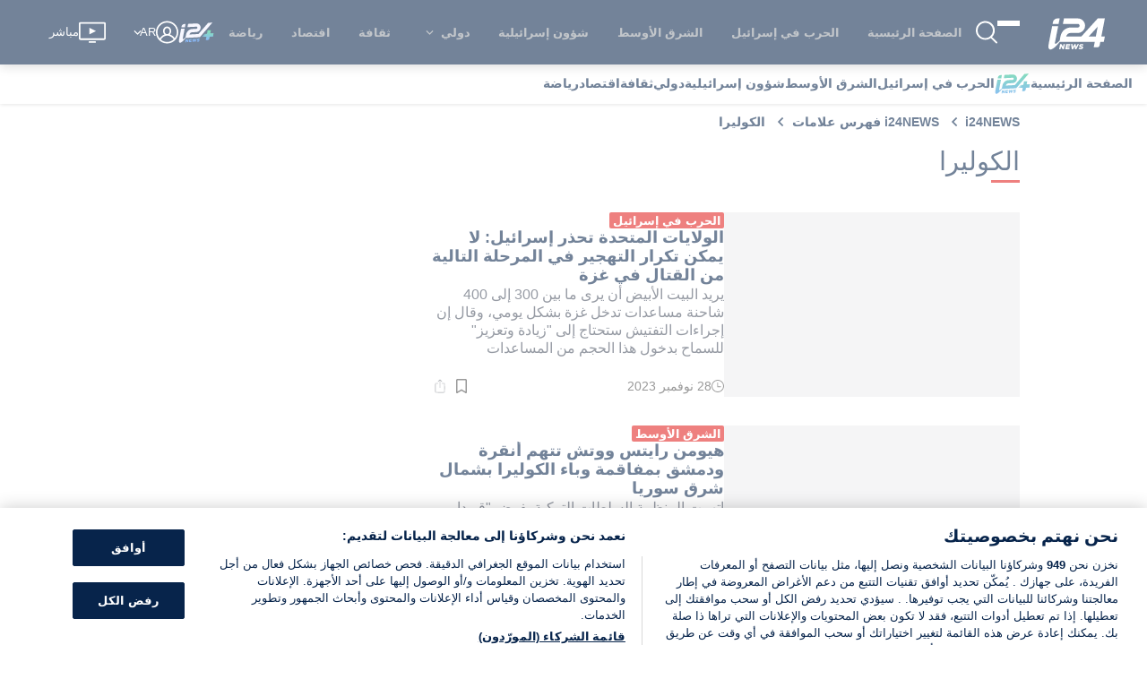

--- FILE ---
content_type: text/css
request_url: https://www.i24news.tv/static/css/main.53126b29.css
body_size: 14043
content:
#root{z-index:0}#root,#sidebar{isolation:isolate}#sidebar{z-index:1}.ltr{direction:ltr}html{-ms-text-size-adjust:100%;-webkit-text-size-adjust:100%;font-family:sans-serif}body{margin:0}article,aside,footer,header,nav,section{display:block}h1{font-size:2em;margin:.67em 0}figcaption,figure,main{display:block}hr{box-sizing:initial;height:0;overflow:visible}a{-webkit-text-decoration-skip:objects;background-color:#0000}a:active,a:hover{outline-width:0}address{font-style:normal}b,strong{font-weight:inherit;font-weight:bolder}code,kbd,pre,samp{font-family:SF Mono,Segoe UI Mono,Roboto Mono,Menlo,Courier,monospace;font-size:1em}dfn{font-style:italic}small{font-size:80%;font-weight:400}sub,sup{font-size:75%;line-height:0;position:relative;vertical-align:initial}sub{bottom:-.25em}sup{top:-.5em}audio,video{display:inline-block}audio:not([controls]){display:none;height:0}img{border-style:none}svg:not(:root){overflow:hidden}button,input,optgroup,select,textarea{font-family:inherit;font-size:inherit;line-height:inherit;margin:0}button,input{overflow:visible}button,select{text-transform:none}[type=reset],[type=submit],button,html [type=button]{-webkit-appearance:button}[type=button]::-moz-focus-inner,[type=reset]::-moz-focus-inner,[type=submit]::-moz-focus-inner,button::-moz-focus-inner{border-style:none;padding:0}fieldset{border:0;margin:0;padding:0}legend{box-sizing:border-box;color:inherit;display:table;max-width:100%;padding:0;white-space:normal}progress{display:inline-block;vertical-align:initial}textarea{overflow:auto}[type=checkbox],[type=radio]{box-sizing:border-box;padding:0}[type=number]::-webkit-inner-spin-button,[type=number]::-webkit-outer-spin-button{height:auto}[type=search]{-webkit-appearance:textfield;outline-offset:-2px}[type=search]::-webkit-search-cancel-button,[type=search]::-webkit-search-decoration{-webkit-appearance:none}::-webkit-file-upload-button{-webkit-appearance:button;font:inherit}details,menu{display:block}summary{display:list-item;outline:none}canvas{display:inline-block}[hidden],template{display:none}*,:after,:before{box-sizing:inherit}html{-webkit-tap-highlight-color:rgba(0,0,0,0);box-sizing:border-box;font-size:20px;line-height:1.5}body{background:#fff;color:#1a1a1a;font-family:-apple-system,system-ui,BlinkMacSystemFont,Segoe UI,Roboto,Helvetica Neue,sans-serif;font-size:.8rem;overflow-x:hidden;text-rendering:optimizeLegibility}a{color:#5755d9;outline:none;text-decoration:none}a:focus{box-shadow:0 0 0 .1rem #5755d933}a.active,a:active,a:focus,a:hover{color:#302ecd;text-decoration:underline}a:visited{color:#807fe2}h1,h2,h3,h4,h5,h6{color:inherit;font-weight:500;line-height:1.2;margin-bottom:.5em;margin-top:0}.h1,.h2,.h3,.h4,.h5,.h6{font-weight:500}.h1,h1{font-size:2rem}.h2,h2{font-size:1.6rem}.h3,h3{font-size:1.4rem}.h4,h4{font-size:1.2rem}.h5,h5{font-size:1rem}.h6,h6{font-size:.8rem}p{margin:0 0 1.2rem}a,ins,u{-webkit-text-decoration-skip:ink edges;text-decoration-skip:ink edges}abbr[title]{border-bottom:.05rem dotted;cursor:help;text-decoration:none}kbd{background:#303742;color:#fff;font-size:.7rem;line-height:1.25;padding:.1rem .2rem}kbd,mark{border-radius:.1rem}mark{background:#ffe9b3;border-bottom:.05rem solid #ffd367;color:#1a1a1a;padding:.05rem .1rem 0}blockquote{border-left:.1rem solid #dadee4;margin-left:0;padding:.4rem .8rem}blockquote p:last-child{margin-bottom:0}ol,ul{padding:0}ol,ol ol,ol ul,ul,ul ol,ul ul{margin:.8rem 0 .8rem .8rem}ol li,ul li{margin-top:.4rem}ul{list-style:disc inside}ul ul{list-style-type:circle}ol{list-style:decimal inside}ol ol{list-style-type:lower-alpha}dl dt{font-weight:700}dl dd{margin:.4rem 0 .8rem}.table{border-collapse:collapse;border-spacing:0;text-align:left;width:100%}.table.table-striped tbody tr:nth-of-type(odd){background:#f7f8f9}.table tbody tr.active,.table.table-hover tbody tr:hover,.table.table-striped tbody tr.active{background:#eef0f3}.table.table-scroll{display:block;overflow-x:auto;padding-bottom:.75rem;white-space:nowrap}.table td,.table th{border-bottom:.05rem solid #dadee4;padding:.6rem .4rem}.table th{border-bottom-width:.1rem}.btn{-webkit-appearance:none;appearance:none;background:#fff;border:.05rem solid #5755d9;border-radius:.1rem;color:#5755d9;cursor:pointer;display:inline-block;font-size:.8rem;height:1.8rem;line-height:1.2rem;outline:none;padding:.25rem .4rem;text-align:center;text-decoration:none;transition:background .2s,border .2s,box-shadow .2s,color .2s;-webkit-user-select:none;user-select:none;vertical-align:middle;white-space:nowrap}.btn:focus{box-shadow:0 0 0 .1rem #5755d933}.btn:focus,.btn:hover{background:#f1f1fc;border-color:#4b48d6;text-decoration:none}.btn.active,.btn:active{background:#4b48d6;border-color:#3634d2;color:#fff;text-decoration:none}.btn.active.loading:after,.btn:active.loading:after{border-bottom-color:#fff;border-left-color:#fff}.btn.disabled,.btn:disabled,.btn[disabled]{cursor:default;opacity:.5;pointer-events:none}.btn.btn-primary{background:#5755d9;border-color:#4b48d6;color:#fff}.btn.btn-primary:focus,.btn.btn-primary:hover{background:#4240d4;border-color:#3634d2;color:#fff}.btn.btn-primary.active,.btn.btn-primary:active{background:#3a38d2;border-color:#302ecd;color:#fff}.btn.btn-primary.loading:after{border-bottom-color:#fff;border-left-color:#fff}.btn.btn-success{background:#32b643;border-color:#2faa3f;color:#fff}.btn.btn-success:focus{box-shadow:0 0 0 .1rem #32b64333}.btn.btn-success:focus,.btn.btn-success:hover{background:#30ae40;border-color:#2da23c;color:#fff}.btn.btn-success.active,.btn.btn-success:active{background:#2a9a39;border-color:#278e34;color:#fff}.btn.btn-success.loading:after{border-bottom-color:#fff;border-left-color:#fff}.btn.btn-error{background:#e85600;border-color:#d95000;color:#fff}.btn.btn-error:focus{box-shadow:0 0 0 .1rem #e8560033}.btn.btn-error:focus,.btn.btn-error:hover{background:#de5200;border-color:#cf4d00;color:#fff}.btn.btn-error.active,.btn.btn-error:active{background:#c44900;border-color:#b54300;color:#fff}.btn.btn-error.loading:after{border-bottom-color:#fff;border-left-color:#fff}.btn.btn-link{background:#0000;border-color:#0000;color:#5755d9}.btn.btn-link.active,.btn.btn-link:active,.btn.btn-link:focus,.btn.btn-link:hover{color:#302ecd}.btn.btn-sm{font-size:.7rem;height:1.4rem;padding:.05rem .3rem}.btn.btn-lg{font-size:.9rem;height:2rem;padding:.35rem .6rem}.btn.btn-block{display:block;width:100%}.btn.btn-action{padding-left:0;padding-right:0;width:1.8rem}.btn.btn-action.btn-sm{width:1.4rem}.btn.btn-action.btn-lg{width:2rem}.btn.btn-clear{background:#0000;border:0;color:currentColor;height:1rem;line-height:.8rem;margin-left:.2rem;margin-right:-2px;opacity:1;padding:.1rem;text-decoration:none;width:1rem}.btn.btn-clear:focus,.btn.btn-clear:hover{background:#f7f8f980;opacity:.95}.btn.btn-clear:before{content:"✕"}.btn-group{display:inline-flex;flex-wrap:wrap}.btn-group .btn{flex:1 0 auto}.btn-group .btn:first-child:not(:last-child){border-bottom-right-radius:0;border-top-right-radius:0}.btn-group .btn:not(:first-child):not(:last-child){border-radius:0;margin-left:-.05rem}.btn-group .btn:last-child:not(:first-child){border-bottom-left-radius:0;border-top-left-radius:0;margin-left:-.05rem}.btn-group .btn.active,.btn-group .btn:active,.btn-group .btn:focus,.btn-group .btn:hover{z-index:20}.btn-group.btn-group-block{display:flex}.btn-group.btn-group-block .btn{flex:1 0}.form-group:not(:last-child){margin-bottom:.4rem}fieldset,legend{margin-bottom:.8rem}legend{font-size:.9rem;font-weight:500}.form-label{display:block;line-height:1.2rem;padding:.3rem 0}.form-label.label-sm{font-size:.7rem;padding:.1rem 0}.form-label.label-lg{font-size:.9rem;padding:.4rem 0}.form-input{-webkit-appearance:none;appearance:none;background:#fff;background-image:none;border:.05rem solid #bcc3ce;border-radius:.1rem;color:#1a1a1a;display:block;font-size:.8rem;height:1.8rem;line-height:1.2rem;max-width:100%;outline:none;padding:.25rem .4rem;position:relative;transition:background .2s,border .2s,box-shadow .2s,color .2s;width:100%}.form-input:focus{border-color:#5755d9;box-shadow:0 0 0 .1rem #5755d933}.form-input::placeholder{color:#bcc3ce}.form-input.input-sm{font-size:.7rem;height:1.4rem;padding:.05rem .3rem}.form-input.input-lg{font-size:.9rem;height:2rem;padding:.35rem .6rem}.form-input.input-inline{display:inline-block;vertical-align:middle;width:auto}.form-input[type=file],textarea.form-input,textarea.form-input.input-lg,textarea.form-input.input-sm{height:auto}.form-input-hint{color:#bcc3ce;font-size:.7rem;margin-top:.2rem}.has-success .form-input-hint,.is-success+.form-input-hint{color:#32b643}.has-error .form-input-hint,.is-error+.form-input-hint{color:#e85600}.form-select{-webkit-appearance:none;appearance:none;background:#fff;border:.05rem solid #bcc3ce;border-radius:.1rem;color:inherit;font-size:.8rem;height:1.8rem;line-height:1.2rem;outline:none;padding:.25rem .4rem;vertical-align:middle;width:100%}.form-select:focus{border-color:#5755d9;box-shadow:0 0 0 .1rem #5755d933}.form-select::-ms-expand{display:none}.form-select.select-sm{font-size:.7rem;height:1.4rem;padding:.05rem 1.1rem .05rem .3rem}.form-select.select-lg{font-size:.9rem;height:2rem;padding:.35rem 1.4rem .35rem .6rem}.form-select[multiple],.form-select[size]{height:auto;padding:.25rem .4rem}.form-select[multiple] option,.form-select[size] option{padding:.1rem .2rem}.form-select:not([multiple]):not([size]){background:#fff url("data:image/svg+xml;charset=utf8,%3Csvg%20xmlns=%27http://www.w3.org/2000/svg%27%20viewBox=%270%200%204%205%27%3E%3Cpath%20fill=%27%23667189%27%20d=%27M2%200L0%202h4zm0%205L0%203h4z%27/%3E%3C/svg%3E") no-repeat right .35rem center/.4rem .5rem;padding-right:1.2rem}.has-icon-left,.has-icon-right{position:relative}.has-icon-left .form-icon,.has-icon-right .form-icon{height:.8rem;margin:0 .25rem;position:absolute;top:50%;transform:translateY(-50%);width:.8rem;z-index:21}.has-icon-left .form-icon{left:.05rem}.has-icon-left .form-input{padding-left:1.3rem}.has-icon-right .form-icon{right:.05rem}.has-icon-right .form-input{padding-right:1.3rem}.form-checkbox,.form-radio,.form-switch{display:block;line-height:1.2rem;margin:.2rem 0;min-height:1.4rem;padding:.1rem .4rem .1rem 1.2rem;position:relative}.form-checkbox input,.form-radio input,.form-switch input{clip:rect(0,0,0,0);height:1px;margin:-1px;overflow:hidden;position:absolute;width:1px}.form-checkbox input:focus+.form-icon,.form-radio input:focus+.form-icon,.form-switch input:focus+.form-icon{border-color:#5755d9;box-shadow:0 0 0 .1rem #5755d933}.form-checkbox input:checked+.form-icon,.form-radio input:checked+.form-icon,.form-switch input:checked+.form-icon{background:#5755d9;border-color:#5755d9}.form-checkbox .form-icon,.form-radio .form-icon,.form-switch .form-icon{border:.05rem solid #bcc3ce;cursor:pointer;display:inline-block;position:absolute;transition:background .2s,border .2s,box-shadow .2s,color .2s}.form-checkbox.input-sm,.form-radio.input-sm,.form-switch.input-sm{font-size:.7rem;margin:0}.form-checkbox.input-lg,.form-radio.input-lg,.form-switch.input-lg{font-size:.9rem;margin:.3rem 0}.form-checkbox .form-icon,.form-radio .form-icon{background:#fff;height:.8rem;left:0;top:.3rem;width:.8rem}.form-checkbox input:active+.form-icon,.form-radio input:active+.form-icon{background:#eef0f3}.form-checkbox .form-icon{border-radius:.1rem}.form-checkbox input:checked+.form-icon:before{background-clip:padding-box;border-color:#fff;border-style:solid;border-width:0 .1rem .1rem 0;content:"";height:9px;left:50%;margin-left:-3px;margin-top:-6px;position:absolute;top:50%;transform:rotate(45deg);width:6px}.form-checkbox input:indeterminate+.form-icon{background:#5755d9;border-color:#5755d9}.form-checkbox input:indeterminate+.form-icon:before{background:#fff;content:"";height:2px;left:50%;margin-left:-5px;margin-top:-1px;position:absolute;top:50%;width:10px}.form-radio .form-icon{border-radius:50%}.form-radio input:checked+.form-icon:before{background:#fff;border-radius:50%;content:"";height:6px;left:50%;position:absolute;top:50%;transform:translate(-50%,-50%);width:6px}.form-switch{padding-left:2rem}.form-switch .form-icon{background:#bcc3ce;background-clip:padding-box;border-radius:.45rem;height:.9rem;left:0;top:.25rem;width:1.6rem}.form-switch .form-icon:before{background:#fff;border-radius:50%;content:"";display:block;height:.8rem;left:0;position:absolute;top:0;transition:background .2s,border .2s,box-shadow .2s,color .2s,left .2s;width:.8rem}.form-switch input:checked+.form-icon:before{left:14px}.form-switch input:active+.form-icon:before{background:#f7f8f9}.input-group{display:flex}.input-group .input-group-addon{background:#f7f8f9;border:.05rem solid #bcc3ce;border-radius:.1rem;line-height:1.2rem;padding:.25rem .4rem;white-space:nowrap}.input-group .input-group-addon.addon-sm{font-size:.7rem;padding:.05rem .3rem}.input-group .input-group-addon.addon-lg{font-size:.9rem;padding:.35rem .6rem}.input-group .form-input,.input-group .form-select{flex:1 1 auto;width:1%}.input-group .input-group-btn{z-index:20}.input-group .form-input:first-child:not(:last-child),.input-group .form-select:first-child:not(:last-child),.input-group .input-group-addon:first-child:not(:last-child),.input-group .input-group-btn:first-child:not(:last-child){border-bottom-right-radius:0;border-top-right-radius:0}.input-group .form-input:not(:first-child):not(:last-child),.input-group .form-select:not(:first-child):not(:last-child),.input-group .input-group-addon:not(:first-child):not(:last-child),.input-group .input-group-btn:not(:first-child):not(:last-child){border-radius:0;margin-left:-.05rem}.input-group .form-input:last-child:not(:first-child),.input-group .form-select:last-child:not(:first-child),.input-group .input-group-addon:last-child:not(:first-child),.input-group .input-group-btn:last-child:not(:first-child){border-bottom-left-radius:0;border-top-left-radius:0;margin-left:-.05rem}.input-group .form-input:focus,.input-group .form-select:focus,.input-group .input-group-addon:focus,.input-group .input-group-btn:focus{z-index:21}.input-group .form-select{width:auto}.input-group.input-inline{display:inline-flex}.form-input.is-success,.form-select.is-success,.has-success .form-input,.has-success .form-select{background:#f9fdfa;border-color:#32b643}.form-input.is-success:focus,.form-select.is-success:focus,.has-success .form-input:focus,.has-success .form-select:focus{box-shadow:0 0 0 .1rem #32b64333}.form-input.is-error,.form-select.is-error,.has-error .form-input,.has-error .form-select{background:#fffaf7;border-color:#e85600}.form-input.is-error:focus,.form-select.is-error:focus,.has-error .form-input:focus,.has-error .form-select:focus{box-shadow:0 0 0 .1rem #e8560033}.form-checkbox.is-error .form-icon,.form-radio.is-error .form-icon,.form-switch.is-error .form-icon,.has-error .form-checkbox .form-icon,.has-error .form-radio .form-icon,.has-error .form-switch .form-icon{border-color:#e85600}.form-checkbox.is-error input:checked+.form-icon,.form-radio.is-error input:checked+.form-icon,.form-switch.is-error input:checked+.form-icon,.has-error .form-checkbox input:checked+.form-icon,.has-error .form-radio input:checked+.form-icon,.has-error .form-switch input:checked+.form-icon{background:#e85600;border-color:#e85600}.form-checkbox.is-error input:focus+.form-icon,.form-radio.is-error input:focus+.form-icon,.form-switch.is-error input:focus+.form-icon,.has-error .form-checkbox input:focus+.form-icon,.has-error .form-radio input:focus+.form-icon,.has-error .form-switch input:focus+.form-icon{border-color:#e85600;box-shadow:0 0 0 .1rem #e8560033}.form-checkbox.is-error input:indeterminate+.form-icon,.has-error .form-checkbox input:indeterminate+.form-icon{background:#e85600;border-color:#e85600}.form-input:not(:placeholder-shown):invalid{border-color:#e85600}.form-input:not(:placeholder-shown):invalid:focus{background:#fffaf7;box-shadow:0 0 0 .1rem #e8560033}.form-input:not(:placeholder-shown):invalid+.form-input-hint{color:#e85600}.form-input.disabled,.form-input:disabled,.form-select.disabled,.form-select:disabled{background-color:#eef0f3;cursor:not-allowed;opacity:.5}.form-input[readonly]{background-color:#f7f8f9}input.disabled+.form-icon,input:disabled+.form-icon{background:#eef0f3;cursor:not-allowed;opacity:.5}.form-switch input.disabled+.form-icon:before,.form-switch input:disabled+.form-icon:before{background:#fff}.form-horizontal{padding:.4rem 0}.form-horizontal .form-group{display:flex;flex-wrap:wrap}.form-inline{display:inline-block}.container{margin-left:auto;margin-right:auto;padding-left:.4rem;padding-right:.4rem;width:100%}.container.grid-xl{max-width:1296px}.container.grid-lg{max-width:976px}.container.grid-md{max-width:856px}.container.grid-sm{max-width:616px}.container.grid-xs{max-width:496px}.show-lg,.show-md,.show-sm,.show-xl,.show-xs{display:none!important}.cols,.columns{display:flex;flex-wrap:wrap;margin-left:-.4rem;margin-right:-.4rem}.cols.col-gapless,.columns.col-gapless{margin-left:0;margin-right:0}.cols.col-gapless>.column,.columns.col-gapless>.column{padding-left:0;padding-right:0}.cols.col-oneline,.columns.col-oneline{flex-wrap:nowrap;overflow-x:auto}.column,[class~=col-]{flex:1 1;max-width:100%;padding-left:.4rem;padding-right:.4rem}.column.col-1,.column.col-10,.column.col-11,.column.col-12,.column.col-2,.column.col-3,.column.col-4,.column.col-5,.column.col-6,.column.col-7,.column.col-8,.column.col-9,.column.col-auto,[class~=col-].col-1,[class~=col-].col-10,[class~=col-].col-11,[class~=col-].col-12,[class~=col-].col-2,[class~=col-].col-3,[class~=col-].col-4,[class~=col-].col-5,[class~=col-].col-6,[class~=col-].col-7,[class~=col-].col-8,[class~=col-].col-9,[class~=col-].col-auto{flex:none}.col-12{width:100%}.col-11{width:91.66666667%}.col-10{width:83.33333333%}.col-9{width:75%}.col-8{width:66.66666667%}.col-7{width:58.33333333%}.col-6{width:50%}.col-5{width:41.66666667%}.col-4{width:33.33333333%}.col-3{width:25%}.col-2{width:16.66666667%}.col-1{width:8.33333333%}.col-auto{flex:0 0 auto;max-width:none;width:auto}.col-mx-auto{margin-right:auto}.col-ml-auto,.col-mx-auto{margin-left:auto}.col-mr-auto{margin-right:auto}@media(max-width:1280px){.col-xl-1,.col-xl-10,.col-xl-11,.col-xl-12,.col-xl-2,.col-xl-3,.col-xl-4,.col-xl-5,.col-xl-6,.col-xl-7,.col-xl-8,.col-xl-9,.col-xl-auto{flex:none}.col-xl-12{width:100%}.col-xl-11{width:91.66666667%}.col-xl-10{width:83.33333333%}.col-xl-9{width:75%}.col-xl-8{width:66.66666667%}.col-xl-7{width:58.33333333%}.col-xl-6{width:50%}.col-xl-5{width:41.66666667%}.col-xl-4{width:33.33333333%}.col-xl-3{width:25%}.col-xl-2{width:16.66666667%}.col-xl-1{width:8.33333333%}.col-xl-auto{width:auto}.hide-xl{display:none!important}.show-xl{display:block!important}}@media(max-width:960px){.col-lg-1,.col-lg-10,.col-lg-11,.col-lg-12,.col-lg-2,.col-lg-3,.col-lg-4,.col-lg-5,.col-lg-6,.col-lg-7,.col-lg-8,.col-lg-9,.col-lg-auto{flex:none}.col-lg-12{width:100%}.col-lg-11{width:91.66666667%}.col-lg-10{width:83.33333333%}.col-lg-9{width:75%}.col-lg-8{width:66.66666667%}.col-lg-7{width:58.33333333%}.col-lg-6{width:50%}.col-lg-5{width:41.66666667%}.col-lg-4{width:33.33333333%}.col-lg-3{width:25%}.col-lg-2{width:16.66666667%}.col-lg-1{width:8.33333333%}.col-lg-auto{width:auto}.hide-lg{display:none!important}.show-lg{display:block!important}}@media(max-width:840px){.col-md-1,.col-md-10,.col-md-11,.col-md-12,.col-md-2,.col-md-3,.col-md-4,.col-md-5,.col-md-6,.col-md-7,.col-md-8,.col-md-9,.col-md-auto{flex:none}.col-md-12{width:100%}.col-md-11{width:91.66666667%}.col-md-10{width:83.33333333%}.col-md-9{width:75%}.col-md-8{width:66.66666667%}.col-md-7{width:58.33333333%}.col-md-6{width:50%}.col-md-5{width:41.66666667%}.col-md-4{width:33.33333333%}.col-md-3{width:25%}.col-md-2{width:16.66666667%}.col-md-1{width:8.33333333%}.col-md-auto{width:auto}.hide-md{display:none!important}.show-md{display:block!important}}@media(max-width:600px){.col-sm-1,.col-sm-10,.col-sm-11,.col-sm-12,.col-sm-2,.col-sm-3,.col-sm-4,.col-sm-5,.col-sm-6,.col-sm-7,.col-sm-8,.col-sm-9,.col-sm-auto{flex:none}.col-sm-12{width:100%}.col-sm-11{width:91.66666667%}.col-sm-10{width:83.33333333%}.col-sm-9{width:75%}.col-sm-8{width:66.66666667%}.col-sm-7{width:58.33333333%}.col-sm-6{width:50%}.col-sm-5{width:41.66666667%}.col-sm-4{width:33.33333333%}.col-sm-3{width:25%}.col-sm-2{width:16.66666667%}.col-sm-1{width:8.33333333%}.col-sm-auto{width:auto}.hide-sm{display:none!important}.show-sm{display:block!important}}@media(max-width:480px){.col-xs-1,.col-xs-10,.col-xs-11,.col-xs-12,.col-xs-2,.col-xs-3,.col-xs-4,.col-xs-5,.col-xs-6,.col-xs-7,.col-xs-8,.col-xs-9,.col-xs-auto{flex:none}.col-xs-12{width:100%}.col-xs-11{width:91.66666667%}.col-xs-10{width:83.33333333%}.col-xs-9{width:75%}.col-xs-8{width:66.66666667%}.col-xs-7{width:58.33333333%}.col-xs-6{width:50%}.col-xs-5{width:41.66666667%}.col-xs-4{width:33.33333333%}.col-xs-3{width:25%}.col-xs-2{width:16.66666667%}.col-xs-1{width:8.33333333%}.col-xs-auto{width:auto}.hide-xs{display:none!important}.show-xs{display:block!important}}.navbar{align-items:stretch;display:flex;flex-wrap:wrap;justify-content:space-between}.navbar .navbar-section{align-items:center;display:flex;flex:1 0}.navbar .navbar-section:not(:first-child):last-child{justify-content:flex-end}.navbar .navbar-center{align-items:center;display:flex;flex:0 0 auto}.navbar .navbar-brand{font-size:.9rem;text-decoration:none}.toast{background:#303742f2;border:.05rem solid #303742;border-radius:.1rem;color:#fff;display:block;padding:.4rem;width:100%}.toast.toast-primary{background:#5755d9f2;border-color:#5755d9}.toast.toast-success{background:#32b643f2;border-color:#32b643}.toast.toast-warning{background:#ffb700f2;border-color:#ffb700}.toast.toast-error{background:#e85600f2;border-color:#e85600}.toast a{color:#fff;text-decoration:underline}.toast a.active,.toast a:active,.toast a:focus,.toast a:hover{opacity:.75}.toast .btn-clear{margin:.1rem}.toast p:last-child{margin-bottom:0}@keyframes loading{0%{transform:rotate(0deg)}to{transform:rotate(1turn)}}@keyframes slide-down{0%{opacity:0;transform:translateY(-1.6rem)}to{opacity:1;transform:translateY(0)}}.text-primary{color:#5755d9!important}a.text-primary:focus,a.text-primary:hover{color:#4240d4}a.text-primary:visited{color:#6c6ade}.text-secondary{color:#e5e5f9!important}a.text-secondary:focus,a.text-secondary:hover{color:#d1d0f4}a.text-secondary:visited{color:#fafafe}.text-gray{color:#bcc3ce!important}a.text-gray:focus,a.text-gray:hover{color:#adb6c4}a.text-gray:visited{color:#cbd0d9}.text-light{color:#fff!important}a.text-light:focus,a.text-light:hover{color:#f2f2f2}a.text-light:visited{color:#fff}.text-dark{color:#1a1a1a!important}a.text-dark:focus,a.text-dark:hover{color:#0d0d0d}a.text-dark:visited{color:#262626}.text-success{color:#32b643!important}a.text-success:focus,a.text-success:hover{color:#2da23c}a.text-success:visited{color:#39c94b}.text-warning{color:#ffb700!important}a.text-warning:focus,a.text-warning:hover{color:#e6a500}a.text-warning:visited{color:#ffbe1a}.text-error{color:#e85600!important}a.text-error:focus,a.text-error:hover{color:#cf4d00}a.text-error:visited{color:#ff6003}.bg-primary{background:#5755d9!important;color:#fff}.bg-secondary{background:#f1f1fc!important}.bg-dark{background:#303742!important;color:#fff}.bg-gray{background:#f7f8f9!important}.bg-success{background:#32b643!important;color:#fff}.bg-warning{background:#ffb700!important;color:#fff}.bg-error{background:#e85600!important;color:#fff}.c-hand{cursor:pointer}.c-move{cursor:move}.c-zoom-in{cursor:zoom-in}.c-zoom-out{cursor:zoom-out}.c-not-allowed{cursor:not-allowed}.c-auto{cursor:auto}.d-block{display:block}.d-inline{display:inline}.d-inline-block{display:inline-block}.d-flex{display:flex}.d-inline-flex{display:inline-flex}.d-hide,.d-none{display:none!important}.d-visible{visibility:visible}.d-invisible{visibility:hidden}.text-hide{background:#0000;border:0;color:#0000;font-size:0;line-height:0;text-shadow:none}.text-assistive{clip:rect(0,0,0,0);border:0;height:1px;margin:-1px;overflow:hidden;padding:0;position:absolute;width:1px}.divider,.divider-vert{display:block;position:relative}.divider-vert[data-content]:after,.divider[data-content]:after{background:#fff;color:#bcc3ce;content:attr(data-content);display:inline-block;font-size:.7rem;padding:0 .4rem;transform:translateY(-.65rem)}.divider{border-top:.05rem solid #f1f3f5;height:.05rem;margin:.4rem 0}.divider[data-content]{margin:.8rem 0}.divider-vert{display:block;padding:.8rem}.divider-vert:before{border-left:.05rem solid #dadee4;bottom:.4rem;content:"";display:block;left:50%;position:absolute;top:.4rem;transform:translateX(-50%)}.divider-vert[data-content]:after{left:50%;padding:.2rem 0;position:absolute;top:50%;transform:translate(-50%,-50%)}.loading{color:#0000!important;min-height:.8rem;pointer-events:none;position:relative}.loading:after{animation:loading .5s linear infinite;background:#0000;border-color:#0000 #0000 #5755d9 #5755d9;border-radius:50%;border-style:solid;border-width:.1rem;content:"";display:block;height:.8rem;left:50%;margin-left:-.4rem;margin-top:-.4rem;opacity:1;padding:0;position:absolute;top:50%;width:.8rem;z-index:20}.loading.loading-lg{min-height:2rem}.loading.loading-lg:after{height:1.6rem;margin-left:-.8rem;margin-top:-.8rem;width:1.6rem}.clearfix:after{clear:both;content:"";display:table}.float-left{float:left!important}.float-right{float:right!important}.p-relative{position:relative!important}.p-absolute{position:absolute!important}.p-fixed{position:fixed!important}.p-sticky{position:-webkit-sticky!important;position:sticky!important}.p-centered{display:block;float:none;margin-left:auto;margin-right:auto}.flex-centered{align-items:center;display:flex;justify-content:center}.m-0{margin:0!important}.mb-0{margin-bottom:0!important}.ml-0{margin-left:0!important}.mr-0{margin-right:0!important}.mt-0{margin-top:0!important}.mx-0{margin-left:0!important;margin-right:0!important}.my-0{margin-bottom:0!important;margin-top:0!important}.m-1{margin:.2rem!important}.mb-1{margin-bottom:.2rem!important}.ml-1{margin-left:.2rem!important}.mr-1{margin-right:.2rem!important}.mt-1{margin-top:.2rem!important}.mx-1{margin-left:.2rem!important;margin-right:.2rem!important}.my-1{margin-bottom:.2rem!important;margin-top:.2rem!important}.m-2{margin:.4rem!important}.mb-2{margin-bottom:.4rem!important}.ml-2{margin-left:.4rem!important}.mr-2{margin-right:.4rem!important}.mt-2{margin-top:.4rem!important}.mx-2{margin-left:.4rem!important;margin-right:.4rem!important}.my-2{margin-bottom:.4rem!important;margin-top:.4rem!important}.p-0{padding:0!important}.pb-0{padding-bottom:0!important}.pl-0{padding-left:0!important}.pr-0{padding-right:0!important}.pt-0{padding-top:0!important}.px-0{padding-left:0!important;padding-right:0!important}.py-0{padding-bottom:0!important;padding-top:0!important}.p-1{padding:.2rem!important}.pb-1{padding-bottom:.2rem!important}.pl-1{padding-left:.2rem!important}.pr-1{padding-right:.2rem!important}.pt-1{padding-top:.2rem!important}.px-1{padding-left:.2rem!important;padding-right:.2rem!important}.py-1{padding-bottom:.2rem!important;padding-top:.2rem!important}.p-2{padding:.4rem!important}.pb-2{padding-bottom:.4rem!important}.pl-2{padding-left:.4rem!important}.pr-2{padding-right:.4rem!important}.pt-2{padding-top:.4rem!important}.px-2{padding-left:.4rem!important;padding-right:.4rem!important}.py-2{padding-bottom:.4rem!important;padding-top:.4rem!important}.s-rounded{border-radius:.1rem}.s-circle{border-radius:50%}.text-left{text-align:left}.text-right{text-align:right}.text-center{text-align:center}.text-justify{text-align:justify}.text-lowercase{text-transform:lowercase}.text-uppercase{text-transform:uppercase}.text-capitalize{text-transform:capitalize}.text-normal{font-weight:400}.text-bold{font-weight:700}.text-italic{font-style:italic}.text-large{font-size:1.2em}.text-small{font-size:.9em}.text-tiny{font-size:.8em}.text-muted{opacity:.8}.text-ellipsis{text-overflow:ellipsis}.text-clip,.text-ellipsis{overflow:hidden;white-space:nowrap}.text-clip{text-overflow:clip}.text-break{word-wrap:break-word;-webkit-hyphens:auto;hyphens:auto;word-break:break-word}body,html{font-size:18px}body{background-color:#fff;font-family:helvetica,-apple-system,system-ui,BlinkMacSystemFont,Segoe UI,Roboto,Helvetica Neue,sans-serif;line-height:1.25}.divider{border-color:#d5d9de}.rtl{direction:rtl}@media(max-width:960px){.app{padding-bottom:1.8rem}}* a{color:inherit}* a:active,* a:focus,* a:hover,* a:visited{border:none;box-shadow:none;color:inherit;text-decoration:none}* a:focus-visible{border:1px solid #fff;outline:3px dashed #516681;outline-offset:2px}.legacy-button,button{background:none;border:none;color:inherit;cursor:pointer;font:inherit;font-size:.9em;font-weight:700;outline:0;padding:5px 1.3rem;transition:color .2s ease-out,background-color .2s ease-out,border-color .2s ease-out}.legacy-button.white,button.white{background-color:#fff;border:2px solid #07244b;color:#07244b}.legacy-button.white:hover,button.white:hover{background-color:#07244b;color:#fff}.legacy-button.deep-blue,button.deep-blue{background-color:#07244b;border:2px solid #07244b;color:#07244b;color:#fff}.legacy-button.deep-blue:hover,button.deep-blue:hover{background-color:#e11e1d;border-color:#e11e1d;color:#fff}.legacy-button:focus-visible,button:focus-visible{border:1px solid #fff;outline:3px dashed #516681;outline-offset:2px}.direct-link{fill:#07244b;color:#07244b;cursor:pointer;font-size:.8em;font-weight:700;text-decoration:underline;transition:color .2s ease-out,fill .2s ease-out}.direct-link:hover{fill:#e11e1d;color:#e11e1d}.direct-link:visited{fill:#07244b;color:#07244b}.input-shadow{border:none;border-radius:0;box-shadow:0 0 2px 2px #0000001f;font-size:.8em;font-style:italic;margin-bottom:1rem;outline:none}.input-shadow:active,.input-shadow:focus{border:1px solid #72767e;box-shadow:none;font-style:normal}.header-sub-menu{background-color:#fff;color:#07244b;height:45px;position:fixed;top:116px;width:100%;z-index:40}.page-content{padding-top:calc(72px + 1rem)}.page-content.with-page-menu{padding-top:calc(117px + 1rem)}@media(max-width:1280px){.page-content{padding-top:calc(116px + .6rem)}.page-content.with-page-menu,.page-content.with-page-menu-hide-xl{padding-top:calc(161px + .6rem)}}button.link,button.link:active,button.link:focus,button.link:hover,button.link:visited{background:none;border:none;color:inherit;cursor:pointer;font:inherit;outline:0;padding:0}span.bullet:before{background-color:#72767e;border:.1rem solid #72767e;border-radius:50%;content:"";display:block;height:.3rem;left:0;position:absolute;top:.25rem;width:.3rem}.rtl span.bullet:before{left:auto;right:0}.container-reader{margin:auto;max-width:740px}.container-page{--container-padding:1rem;margin:auto;max-width:calc(996px + var(--container-padding)*2);padding-left:var(--container-padding);padding-right:var(--container-padding)}.column{display:flex;flex-direction:column}img.profile-picture{border-radius:30px;height:60px;width:60px}.text-lighten{color:#4b4b4b}form :required{background-image:url(/static/media/asterisk.36354c19a5ffbbb49854.svg);background-position:right 5px top 5px;background-repeat:no-repeat;background-size:.4em}.rtl form :required{background-position:left 3px top 3px}input.validation:not(:placeholder-shown):invalid{background-color:initial!important;border:1px solid #e11e1d!important;box-shadow:none!important;outline:none!important}.form-input:not(:placeholder-shown):invalid{border-color:#e11e1d}.switch-deep-blue input:checked+.form-icon{background:#07244b;border-color:#07244b}.error{color:#e11e1d;font-size:.9em}.success{color:#5bb12f;font-size:.9em}.banner-section{background-color:#fff;margin-bottom:.4rem;margin-top:.4rem;padding-bottom:.4rem;padding-top:.4rem}.app{width:100%}#ot-sdk-btn-floating{display:none}#onetrust-consent-sdk .onetrust-pc-dark-filter{background:#ffffff80}#onetrust-consent-sdk #onetrust-banner-sdk .onetrust-vendors-list-handler{text-decoration:underline}#onetrust-consent-sdk #onetrust-banner-sdk button.cookie-setting-link{text-decoration:none}#onetrust-pc-sdk #close-pc-btn-handler.ot-close-icon{margin-top:0}.app .error-page{color:#000;text-align:center}.app .error-page h2{margin-top:2em}.app .error-page .error-code{font-size:10em}.app .error-page .back-button{font-size:.8em;margin:57px auto 0}@keyframes blink{0%{opacity:.1}50%{opacity:1}to{opacity:.1}}.breadcrumb{margin-bottom:2rem}@media(max-width:1280px){.breadcrumb{margin-bottom:1rem}}.breadcrumb ul{align-items:center;display:flex;gap:.4rem;list-style:none;margin:0;scrollbar-width:none}.breadcrumb ul li{color:#07244b;font-size:.8em;font-weight:700;margin:0;transition:color .2s ease-out}.breadcrumb ul li:last-child{display:inline;overflow-x:hidden;text-overflow:ellipsis}.breadcrumb ul li:hover a{color:#e11e1d}.breadcrumb ul li a,.breadcrumb ul li span{white-space:nowrap}.breadcrumb ul li .arrow-icon{fill:#07244b;transform:rotate(180deg)}.rtl .breadcrumb ul li{margin:0 0 0 .4rem}.rtl .breadcrumb ul li .arrow-icon{margin-left:5px;margin-right:0;transform:none}.Link_link__72PFA{all:revert;box-sizing:border-box;color:inherit;text-decoration:none}.Link_inline__NFcHM{display:inline}.Link_inline-underlined__i8C6Y{display:inline;text-decoration:underline}.Link_block__Q-W20,.Link_centered-block__iddj4{display:flex;height:100%;width:100%}.Link_centered-block__iddj4{align-items:center;justify-content:center}.Svg_svg__jm0EI{fill:inherit;all:revert;display:block}.Footer_wrapper__AhVtA{background:#07244b;display:flex;gap:32px;margin-top:32px;min-height:200px;padding:32px 16px 110px;a:focus-visible{border:none;outline:3px dashed #fff}}.Footer_column__RTETG{display:flex;flex:1 1 33%}@media (width <= 1280px){.Footer_column__RTETG{display:none}}.Footer_brand__xTPXP{fill:#fff;justify-content:flex-end}.Footer_navigation__7rRwA{display:flex;flex:0 0 auto;gap:32px;width:996px}@media (width <= 1280px){.Footer_navigation__7rRwA{display:flex;flex:1 1 auto;margin:auto;max-width:996px}}@media (width <= 960px){.Footer_navigation__7rRwA{flex-direction:column;gap:16px}}.Footer_navigation__7rRwA .Footer_links__hxCRe{all:revert;display:flex;flex:1 1 auto;gap:16px}@media (width <= 960px){.Footer_navigation__7rRwA .Footer_links__hxCRe{flex-direction:column}}.Footer_navigation__7rRwA .Footer_links__hxCRe>nav{all:revert;display:flex;flex:1 1 25%;flex-direction:column;gap:16px}.Footer_navigation__7rRwA .Footer_apps__Cgwjs{all:revert;display:flex;flex:0 0 auto;flex-direction:column;gap:16px}@media (width <= 960px){.Footer_navigation__7rRwA .Footer_apps__Cgwjs{flex-direction:row}}.Footer_list-title__znyFa{all:revert;color:#fff;font-size:1rem;font-weight:700;margin:0;padding:0;svg{fill:#fff}}.Footer_apps__Cgwjs .Footer_list-title__znyFa{display:none}@media (width <= 1280px){.Footer_apps__Cgwjs .Footer_list-title__znyFa{display:block}}@media (width <= 960px){.Footer_apps__Cgwjs .Footer_list-title__znyFa{display:none}}.Footer_list__QtAt0{all:revert;display:flex;flex-direction:column;gap:8px;list-style:none;margin:0;padding:0}.Footer_list__QtAt0>li{all:revert;color:#9399a1;font-size:.8rem;font-weight:700;margin:0;padding:0;text-transform:uppercase}.Footer_no-upper-case__FEnUd>a{text-transform:none}@media (prefers-reduced-motion:no-preference){.Footer_list__QtAt0>li{transition:color .2s ease-in-out}}.Footer_list__QtAt0>li:hover{color:#fff}@media (width <= 960px){.Footer_apps__Cgwjs .Footer_list__QtAt0{align-items:center;flex-direction:row}}.Footer_social-network-links-wrapper__xN9Go{padding:32px 0}@media (width <= 960px){.Footer_social-network-links-wrapper__xN9Go{padding:16px 0}}.SocialNetworkList_list__34FJ3{all:revert;align-items:center;display:flex;flex:1 1 auto;gap:16px;list-style:none;margin:0;padding:0}@media (width <= 1280px){.SocialNetworkList_list__34FJ3{justify-content:flex-start}}.SocialNetworkList_list__34FJ3>li{all:revert;display:flex;margin:0;padding:0}.SocialNetworkList_wrapper__Wkz33{fill:#72767e}@media (prefers-reduced-motion:no-preference){.SocialNetworkList_wrapper__Wkz33{transition:fill .2s ease-in-out}}.SocialNetworkList_wrapper__Wkz33:hover{fill:#e11e1d}.SocialNetworkList_list__34FJ3.SocialNetworkList_light__e3QdJ .SocialNetworkList_wrapper__Wkz33{fill:#9399a1}.SocialNetworkList_list__34FJ3.SocialNetworkList_light__e3QdJ .SocialNetworkList_wrapper__Wkz33:hover{fill:#fff}.CookiePreferencesButton_button__WobDC{fill:inherit;all:revert;align-items:center;background:none;border:none;color:inherit;cursor:pointer;display:inline-flex;font:inherit;justify-content:flex-start;line-height:normal;min-height:24px;min-width:24px;padding:0;text-align:left;text-transform:inherit}.Header_wrapper__FvKN-{isolation:isolate;left:0;position:fixed;right:0;top:0;z-index:200;a:focus-visible,button:focus-visible{border:none;outline:3px dashed #fff}}.MainNavigation_wrapper__dVKd\+{background-color:#07244b;box-shadow:0 2px 12px 0 #00000040;color:#fff;font-size:.7rem;width:100%;z-index:200}.MainNavigation_navigation__pWMMi{all:revert;align-items:center;display:flex;height:72px;justify-content:center}@media (width <= 1280px){.MainNavigation_navigation__pWMMi{box-shadow:none;margin:auto;max-width:996px;padding:0 16px}}.Start_list__nZQax{all:revert;align-items:center;display:flex;flex:1 1 50%;justify-content:flex-end;list-style:none;margin:0;padding:0}.Start_list__nZQax li{all:revert;margin:0;padding:0}@media (width <= 1280px){.Start_list__nZQax{flex:0 0 auto;justify-content:flex-start}}@media (width <= 600px){.Start_list__nZQax{display:none}}.Logo_logo__9FJjS{fill:#fff;display:flex;padding:0 32px}@media (width <= 1280px){.ltr .Logo_logo__9FJjS{padding:0 16px 0 0}.rtl .Logo_logo__9FJjS{padding:0 0 0 16px}}.Central_list__b8ChA{all:revert;align-items:center;box-sizing:border-box;display:flex;flex:0 0 auto;gap:16px;list-style:none;margin:0;padding:0;width:996px}.Central_list__b8ChA>li{all:revert;align-items:center;display:flex;flex:0 0 auto;gap:16px;margin:0;padding:0}.Central_list__b8ChA>li.Central_central__0U4m7{flex:1 1 auto}.Central_list__b8ChA>li.Central_locale-menu-item__embCP,.Central_list__b8ChA>li.Central_locale-menu-item__embCP:not(.Central_he__LzPoS){padding-right:8px}.rtl .Central_list__b8ChA>li.Central_locale-menu-item__embCP:not(.Central_he__LzPoS){padding-left:8px;padding-right:0}@media (width <= 1280px){.Central_list__b8ChA{flex:1 1 auto;width:auto}}@media (width <= 960px){.Central_list__b8ChA>li.Central_i24News-plus-item__S9oI-,.Central_list__b8ChA>li.Central_live-radio-item__pMUEd{display:none}.Central_list__b8ChA>li.Central_locale-menu-item__embCP{padding-right:0}}.MainMenuToggle_wrapper__Z8e\+v button:focus-visible{border:none;outline:3px dashed #fff}.MainMenuToggle_icon__INQdh{display:flex;flex-direction:column;gap:10px;height:26px;width:25px}.MainMenuToggle_line__JR3rN{background-color:#fff;height:2px;width:100%}@media (prefers-reduced-motion:no-preference){.MainMenuToggle_line__JR3rN{transition:background-color .2s ease-in-out,transform .2s ease-in-out}}.MainMenuToggle_wrapper__Z8e\+v.MainMenuToggle_active__Ljd\+J .MainMenuToggle_line__JR3rN,.MainMenuToggle_wrapper__Z8e\+v:hover .MainMenuToggle_line__JR3rN{background-color:#e11e1d}.MainMenuToggle_wrapper__Z8e\+v.MainMenuToggle_active__Ljd\+J .MainMenuToggle_line__JR3rN{opacity:0}.MainMenuToggle_wrapper__Z8e\+v.MainMenuToggle_active__Ljd\+J .MainMenuToggle_line__JR3rN:first-child,.MainMenuToggle_wrapper__Z8e\+v.MainMenuToggle_active__Ljd\+J .MainMenuToggle_line__JR3rN:last-child{opacity:1}.MainMenuToggle_wrapper__Z8e\+v.MainMenuToggle_active__Ljd\+J .MainMenuToggle_line__JR3rN:first-child{margin-top:10px;transform:rotate(135deg);will-change:transform}.MainMenuToggle_wrapper__Z8e\+v.MainMenuToggle_active__Ljd\+J .MainMenuToggle_line__JR3rN:last-child{margin-top:-24px;transform:rotate(-135deg);will-change:transform}.Base_button__pNggm{fill:inherit;all:revert;align-items:center;background:none;border:none;box-sizing:border-box;color:inherit;cursor:pointer;display:flex;font:inherit;justify-content:center;line-height:normal;min-height:24px;min-width:24px;padding:0;text-align:center;text-transform:inherit}.Base_button__pNggm:focus-visible{padding:2px}.Base_button__pNggm:disabled{cursor:default}.Base_button__pNggm.Base_full__0by6U{height:100%;width:100%}.SearchToggle_wrapper__6-XQM{fill:#fff;&>button:focus-visible{border:none;outline:3px dashed #fff}}@media (prefers-reduced-motion:no-preference){.SearchToggle_wrapper__6-XQM{transition:fill .2s ease-in-out}}.SearchToggle_wrapper__6-XQM.SearchToggle_active__X6jyi,.SearchToggle_wrapper__6-XQM:hover{fill:#e11e1d}.UserMenuToggle_wrapper__W6RLt{fill:#fff;&>button:focus-visible{border:none;outline:3px dashed #fff}}@media (prefers-reduced-motion:no-preference){.UserMenuToggle_wrapper__W6RLt{transition:fill .2s ease-in-out}}.UserMenuToggle_wrapper__W6RLt:hover{fill:#e11e1d}.Dropdown_wrapper__Ygrhh{align-items:center;display:flex;height:72px;justify-content:center}.Dropdown_menu-wrapper__0qhsB{display:none;position:absolute;top:72px}.Dropdown_menu__5c2-C{all:revert;align-items:center;background-color:#fff;box-shadow:0 2px 12px 0 #00000040;display:flex;flex-direction:column;list-style:none;margin:0;min-width:180px;overflow:hidden;padding:0 8px}@media (width <= 960px){.Dropdown_menu-wrapper__0qhsB{background-color:#000000b3;height:100vh;left:0;position:fixed;right:0}}@media (width > 600px){.Dropdown_wrapper__Ygrhh:hover .Dropdown_menu-wrapper__0qhsB{display:block}.Dropdown_wrapper__Ygrhh:not(:focus-within,:hover) .Dropdown_menu-wrapper__0qhsB{display:none}}.Dropdown_wrapper__Ygrhh.Dropdown_opened__cu87t .Dropdown_menu-wrapper__0qhsB{display:block}.Dropdown_toggle-wrapper__Bjv7G{display:flex}.Dropdown_toggle__mrUgz{align-items:center;display:flex;gap:8px}@keyframes Dropdown_bounce__BO9Ow{70%{transform:translateY(0)}80%{transform:translateY(15%)}90%{transform:translateY(0)}95%{transform:translateY(7%)}97%{transform:translateY(0)}99%{transform:translateY(3%)}to{transform:translateY(0)}}.Dropdown_item__4tpT8{all:revert;align-items:center;border-bottom:1px solid #dadbdf;color:#4b4b4b;display:flex;flex-direction:column;font-weight:700;height:61px;justify-content:center;margin:0;padding:0;position:relative;text-transform:uppercase;white-space:nowrap;width:100%;a:focus-visible{border:none;outline:3px dashed #07244b}}.Dropdown_item__4tpT8.Dropdown_active__PcroV{color:#07244b}.Dropdown_item__4tpT8.Dropdown_active__PcroV:after{background-color:#e11e1d;bottom:30%;content:"";display:block;height:2px;left:calc(50% - 15px);margin:4px auto auto;position:absolute;width:30px}.Dropdown_item__4tpT8:last-child{border:none}.Dropdown_item__4tpT8:hover{color:#e11e1d}@media (prefers-reduced-motion:no-preference){.Dropdown_item__4tpT8{transition:color .2s ease-in-out}}.ltr .DirectionAware_left__qUNIP{transform:rotate(0deg)}.rtl .DirectionAware_left__qUNIP{transform:rotate(180deg)}.ltr .DirectionAware_up-left__qYH43{transform:rotate(45deg)}.rtl .DirectionAware_up-left__qYH43{transform:rotate(135deg)}.DirectionAware_up__-3K14{transform:rotate(90deg)}.ltr .DirectionAware_up-right__jkWrJ{transform:rotate(135deg)}.rtl .DirectionAware_up-right__jkWrJ{transform:rotate(45deg)}.ltr .DirectionAware_right__FMkQ1{transform:rotate(180deg)}.rtl .DirectionAware_right__FMkQ1{transform:rotate(0deg)}.ltr .DirectionAware_bottom-right__SfeZ6{transform:rotate(225 deg)}.rtl .DirectionAware_bottom-right__SfeZ6{transform:rotate(315deg)}.DirectionAware_bottom__F1rG9{transform:rotate(270deg)}.ltr .DirectionAware_bottom-left__8I6ny{transform:rotate(315deg)}.rtl .DirectionAware_bottom-left__8I6ny{transform:rotate(225deg)}.Modal_wrapper__bEm8S{align-items:center;bottom:0;display:none;justify-content:center;left:0;overflow:hidden;position:fixed;right:0;top:0}.Modal_open__fbkw0{display:flex}.Modal_background__gf0ge{background-color:#000000b3;bottom:0;left:0;position:absolute;right:0;top:0}.Modal_body__FHvqz{background-color:#fff;box-shadow:0 2px 12px 0 #00000040;max-height:100vh;max-width:100%;min-height:-webkit-min-content;min-height:min-content;min-width:-webkit-min-content;min-width:min-content;overflow-y:scroll;padding:64px;position:relative;z-index:100}@media (width <= 600px){.Modal_body__FHvqz{height:100dvh;padding:64px 32px;width:100dvw}}.Modal_body__FHvqz::-webkit-scrollbar{background:#0000;height:0;width:0}.Modal_body__FHvqz::-webkit-scrollbar-thumb{height:0;width:0}.Modal_body__FHvqz:focus,.Modal_body__FHvqz:focus-visible{border:2px solid #07244b;border-radius:4px;outline:none}.Modal_logo__H0SMb{fill:#fff;background:#07244b;padding:4px;position:absolute;top:16px}.ltr .Modal_logo__H0SMb{left:16px}.rtl .Modal_logo__H0SMb{right:16px}.Modal_close-button__776y-{fill:#07244b;align-items:center;cursor:pointer;display:flex;position:absolute;top:16px}.ltr .Modal_close-button__776y-{right:16px}.rtl .Modal_close-button__776y-{left:16px}.SignInForm_wrapper__kFvFE{color:#72767e;display:flex;flex-direction:column;gap:32px}.SignInForm_subtitle__fkiNe{all:revert;color:#07244b;font-size:1rem;font-weight:600;margin:0;text-align:center}.SignInForm_sign-up-button__A19qv{color:#e11e1d;display:inline-block;text-decoration:underline}.SignInForm_text__SscFr{all:revert;font-size:.8rem;margin:0;text-align:center}.SignInForm_link-wrapper__\+-xet{color:#07244b;font-weight:600;text-decoration:underline}.SignInForm_request-activation-code-button__Tzz\+H{display:inline-block;font-weight:600;text-decoration:underline}.SignInForm_email-sent__rVsw5{color:#07244b;font-size:.7rem;margin:0}@media (prefers-reduced-motion:no-preference){.SignInForm_link-wrapper__\+-xet{transition:color .2s ease-in-out}}.SignInForm_link-wrapper__\+-xet:hover{color:#e11e1d}.SignInForm_mandatory-text__gcnwP{color:#e11e1d;font-size:.7rem;margin:0}.Form_form__l0zsp{display:flex;flex-direction:column;gap:16px}.Label_label__BfVi9{all:revert;color:#07244b;font-size:.7rem;line-height:.7rem}.Label_label__BfVi9.Label_default__h6B5L{font-weight:600}.Label_label__BfVi9.Label_thin__cRr4n{font-weight:500}.Label_label__BfVi9.Label_bold__GwZOc{font-size:1rem;font-weight:700;line-height:1rem}.Label_required__kXfAu{color:#e11e1d}.Input_wrapper__9u\+fy{display:flex;flex-direction:column;gap:4px;width:100%}.Input_input__2w8S0,.Input_input__2w8S0:required{all:revert;border:1px solid #9ca7b7;box-shadow:none;box-sizing:border-box;font-size:.8rem;font-style:normal;line-height:1.2rem;padding:4px 8px}.Input_input__2w8S0:focus-visible{outline:3px solid #9ca7b7}.Input_instructions__0Z-dx{all:revert;color:#516681;font-size:.7rem}.Error_message__tLK5L{all:revert;color:#e11e1d;font-size:.7rem;margin:0}.SubmitButton_button__7CYdj{fill:inherit;all:revert;align-items:center;background:none;background-color:#07244b;border:none;color:inherit;color:#fff;cursor:pointer;display:flex;font:inherit;font-size:.9rem;font-weight:600;justify-content:center;line-height:normal;min-height:24px;min-width:24px;padding:8px 32px;text-align:center;text-transform:inherit}@media (prefers-reduced-motion:no-preference){.SubmitButton_button__7CYdj{transition:background-color .2s ease-in-out}}.SubmitButton_button__7CYdj:not(:disabled):hover{background-color:#e11e1d}.Loader_wrapper__qVm6H{position:relative}.Loader_wrapper__qVm6H.Loader_size-default__3Xs00{height:4rem}.Loader_wrapper__qVm6H.Loader_size-small__mUQHI{height:1rem}.Loader_wrapper__qVm6H.Loader_size-max__IAAGS{height:100%}@keyframes Loader_loading__CV4BX{0%{transform:rotate(0deg)}to{transform:rotate(1turn)}}.Loader_loader__dJdiF:after{animation:Loader_loading__CV4BX .5s linear infinite;background:0 0;border-radius:50%;border-style:solid;border-width:.1rem;content:"";display:block;left:50%;opacity:1;padding:0;position:absolute;top:50%;z-index:1}.Loader_wrapper__qVm6H.Loader_colored-default__ajy7J .Loader_loader__dJdiF:after{border-color:#0000 #0000 #72767e #72767e}.Loader_wrapper__qVm6H.Loader_colored-white__KSA1Y .Loader_loader__dJdiF:after{border-color:#0000 #0000 #fff #fff}.Loader_wrapper__qVm6H.Loader_size-default__3Xs00 .Loader_loader__dJdiF:after,.Loader_wrapper__qVm6H.Loader_size-max__IAAGS .Loader_loader__dJdiF:after{height:1.6rem;margin-left:-.8rem;margin-top:-.8rem;width:1.6rem}.Loader_wrapper__qVm6H.Loader_size-small__mUQHI .Loader_loader__dJdiF:after{height:.8rem;margin-left:-.4rem;margin-top:-.4rem;width:.8rem}.ModalHeader_header__d9QRI{all:revert;color:#07244b;font-size:1.8rem;margin:0;text-align:center}.RequestResetPasswordForm_wrapper__oUUVi{color:#72767e;display:flex;flex-direction:column;gap:32px}.RequestResetPasswordForm_success__C6Yct{all:revert;color:#516681;font-size:.8rem;margin:0}.RequestResetPasswordForm_mandatory-text__K-hua{color:#e11e1d;font-size:.7rem;margin:0}.RequestResetPasswordForm_cancel-action__\+fyOV{fill:#72767e;align-items:center;background-color:#fff;border:2px solid #72767e;color:#72767e;display:flex;font-size:.9rem;font-weight:600;justify-content:center;padding:6px 30px;text-align:center}@media (prefers-reduced-motion:no-preference){.RequestResetPasswordForm_cancel-action__\+fyOV{transition:color .2s ease-in-out,fill .2s ease-in-out,border-color .2s ease-in-out}}.RequestResetPasswordForm_cancel-action__\+fyOV:hover{fill:#07244b;border-color:#07244b;color:#07244b}.CancelButton_button__MiFKO{fill:inherit;fill:#72767e;all:revert;align-items:center;background:none;background-color:#fff;border:2px solid #72767e;color:inherit;color:#72767e;cursor:pointer;display:flex;font:inherit;font-size:.9rem;font-weight:600;justify-content:center;line-height:normal;min-height:24px;min-width:24px;padding:6px 30px;text-align:center;text-transform:inherit}@media (prefers-reduced-motion:no-preference){.CancelButton_button__MiFKO{transition:color .2s ease-in-out,fill .2s ease-in-out,border-color .2s ease-in-out}}.CancelButton_button__MiFKO:hover{fill:#07244b;border-color:#07244b;color:#07244b}.SignUpForm_wrapper__0d1Lp{color:#72767e;display:flex;flex-direction:column;gap:32px}.SignUpForm_link-wrapper__n1zEd{color:#07244b;font-weight:600}.SignUpForm_cancel-action__7KvdN{fill:#72767e;align-items:center;background-color:color-white;border:2px solid #72767e;color:#72767e;display:flex;font-size:font-size-s;font-weight:600;justify-content:center;padding:6px 30px;text-align:center}@media (prefers-reduced-motion:no-preference){.SignUpForm_cancel-action__7KvdN{transition:color .2s ease-in-out,fill .2s ease-in-out,border-color .2s ease-in-out}}.SignUpForm_cancel-action__7KvdN:hover{fill:#07244b;border-color:#07244b;color:#07244b}@media (prefers-reduced-motion:no-preference){.SignUpForm_link-wrapper__n1zEd{transition:color .2s ease-in-out}}.SignUpForm_link-wrapper__n1zEd:hover{color:#e11e1d}.SignUpForm_success-title__7UKNl{all:revert;color:#07244b;font-size:1rem;margin:0}.SignUpForm_success__qr3ik{all:revert;color:#516681;font-size:.8rem;margin:0}.SignUpForm_mandatory-text__VRigF{color:#e11e1d;font-size:.7rem;margin:0}.Checkbox_wrapper__07o9Q{display:flex;flex-direction:column}.Checkbox_line__PmSID{align-items:center;display:flex;gap:4px;width:100%}.Checkbox_input__GuPKd,.Checkbox_input__GuPKd:required{all:revert;box-sizing:border-box}.Checkbox_input__GuPKd:focus-visible{border:1px solid #fff;outline:3px solid #9ca7b7;outline-offset:2px}.Modal_wrapper__UC3nr{width:350px}@media (width > 600px){.Modal_wrapper__UC3nr{min-height:612px}}@media (width <= 600px){.Modal_wrapper__UC3nr{width:100%}}.LanguageSelector_locale__lrrnE,.LanguageSelector_wrapper__jz9tO{fill:#fff;color:#fff;text-transform:uppercase}@media (prefers-reduced-motion:no-preference){.LanguageSelector_locale__lrrnE,.LanguageSelector_wrapper__jz9tO{transition:color .2s ease-in-out,fill .2s ease-in-out}}.LanguageSelector_wrapper__jz9tO:hover,.LanguageSelector_wrapper__jz9tO:hover .LanguageSelector_locale__lrrnE{fill:#e11e1d;color:#e11e1d}.LanguageSelector_wrapper__jz9tO button:focus-visible{border:none;outline:3px dashed #fff}.MainMenu_wrapper__rPZp-{background-color:#fff;box-shadow:0 2px 12px 0 #00000040;color:#07244b;left:0;position:fixed;right:0;top:-200px;visibility:hidden;z-index:-100;a:focus-visible{border:none;outline:3px dashed #07244b}}@media (prefers-reduced-motion:no-preference){.MainMenu_wrapper__rPZp-{transition:top .2s ease-in-out,visibility .4s ease-in-out}}@media (width <= 1280px){.MainMenu_wrapper__rPZp-{padding:0 16px;top:-500px}}@media (width <= 960px){.MainMenu_wrapper__rPZp-{height:calc(100vh - 72px);overflow:auto;padding:0 16px;top:-100vh}}.MainMenu_wrapper__rPZp-.MainMenu_open__qE\+o5{top:72px;visibility:visible}.MainMenu_navigation__WaanI{all:revert;display:flex;gap:32px;justify-content:space-between;margin:auto;max-width:996px;padding:8px 0;width:100%}@media (width <= 1280px){.MainMenu_navigation__WaanI{flex-direction:column;gap:16px;padding:16px 0}}.MainMenu_categories-wrapper__8vGWC,.MainMenu_pages-wrapper__V0pIQ,.MainMenu_social-networks-wrapper__592bL{padding:16px 0}@media (width <= 960px){.MainMenu_categories-wrapper__8vGWC,.MainMenu_pages-wrapper__V0pIQ,.MainMenu_social-networks-wrapper__592bL{padding:16px 0}}.MainMenu_categories-divider-wrapper__0V-ta,.MainMenu_categories-wrapper__8vGWC{display:none}@media (width <= 1280px){.MainMenu_categories-wrapper__8vGWC{display:flex;flex-direction:column;gap:16px}.MainMenu_categories-divider-wrapper__0V-ta{display:block}}.MainMenu_divider__XNu-R{border:none;border-image:none;border-image:initial;border-right:1px solid #dadbdf;flex:0 0 auto;height:auto}@media (width <= 1280px){.MainMenu_divider__XNu-R{border:none;border-top:1px solid #dadbdf;flex:1 0 auto;height:0}}.PageList_list__n3jkE{all:revert;align-items:center;display:flex;flex:1 1 auto;gap:16px;justify-content:space-between;list-style:none;margin:0;padding:0}@media (width <= 1280px){.PageList_list__n3jkE{justify-content:flex-start}}@media (width <= 960px){.PageList_list__n3jkE{align-items:flex-start;flex-direction:column;gap:20px;justify-content:center}}.PageList_list__n3jkE>li{all:revert;display:flex;margin:0;padding:0}li.PageList_radio__ruIKd,li.PageList_vod__jgKd-{display:none}@media (width <= 960px){li.PageList_radio__ruIKd,li.PageList_vod__jgKd-{display:block}}.PageList_wrapper__R2\+Qf{fill:#07244b;align-items:center;color:#07244b;display:flex;font-size:1rem;font-weight:700;gap:8px;line-height:1rem;text-transform:uppercase}@media (prefers-reduced-motion:no-preference){.PageList_wrapper__R2\+Qf{transition:color .2s ease-in-out,fill .2s ease-in-out}}.PageList_wrapper__R2\+Qf:hover{fill:#e11e1d;color:#e11e1d}.CategoryList_list__7U0yx{all:revert;display:flex;flex:1 1 auto;gap:16px;justify-content:flex-start;list-style:none;margin:0;padding:0}.CategoryList_sub-list__OJ8Qs{display:none}@media (width <= 960px){.CategoryList_list__7U0yx{align-items:flex-start;flex-direction:column;gap:20px;justify-content:center}.CategoryList_sub-list__OJ8Qs{display:flex;margin-left:16px}.rtl .CategoryList_sub-list__OJ8Qs{margin-left:0;margin-right:16px}}.CategoryList_list__7U0yx>li{all:revert;display:flex;margin:0;padding:0}@media (width <= 960px){.CategoryList_list__7U0yx>li{width:100%}}.Category_dropdown-wrapper__dl4hp{display:flex;flex-direction:column;gap:16px}@media (width <= 960px){.Category_dropdown-wrapper__dl4hp{width:100%}}.Category_wrapper__BU9FQ{fill:#07244b;align-items:center;color:#72767e;display:flex;font-size:.8rem;font-weight:700;justify-content:space-between;text-transform:uppercase}@media (prefers-reduced-motion:no-preference){.Category_wrapper__BU9FQ{transition:color .2s ease-in-out}}@media (width <= 960px){.Category_wrapper__BU9FQ{width:100%}}.Category_wrapper__BU9FQ:hover{color:#e11e1d}.Category_active__28CD6{color:#07244b}.Category_active__28CD6 .Category_link-wrapper__zubtx:after{background-color:#e11e1d;content:"";display:block;height:2px;margin:4px 0 0;position:relative;width:30px}.Category_button__Dkxhb{display:none}@media (width <= 960px){.Category_button__Dkxhb{display:block}}.Wrapper_wrapper__-t7kL{background-color:#fff;color:#07244b;height:calc(100vh - 72px);left:0;overflow-y:scroll;position:fixed;right:0;top:-100vh;z-index:-100}.Wrapper_wrapper__-t7kL::-webkit-scrollbar{background:#0000;height:0;width:0}.Wrapper_wrapper__-t7kL::-webkit-scrollbar-thumb{height:0;width:0}@media (prefers-reduced-motion:no-preference){.Wrapper_wrapper__-t7kL{transition:top .4s ease-in-out;will-change:top}}.Wrapper_open__I1TPE{top:72px}.MainCategories_list__Oiudv{all:revert;align-items:center;display:flex;gap:16px;justify-content:space-around;list-style:none;margin:0;padding:0;width:100%}.MainCategories_list__Oiudv>li{all:revert;font:700 .7rem helvetica,-apple-system,system-ui,BlinkMacSystemFont,Segoe UI,Roboto,Helvetica Neue,sans-serif;margin:0;padding:0}.MainCategories_list__Oiudv>li.MainCategories_mobile__YzmZq{display:none}@media (width <= 1280px){.MainCategories_list__Oiudv>li{display:none}}@media (width <= 600px){.MainCategories_list__Oiudv>li.MainCategories_mobile__YzmZq{display:revert}}.Logo_logo__8e-H2{fill:#fff;display:flex}.CategorySelector_wrapper__D1wYc{fill:#9399a1;color:#9399a1;text-transform:uppercase}@media (prefers-reduced-motion:no-preference){.CategorySelector_wrapper__D1wYc{transition:color .2s ease-in-out,fill .2s ease-in-out}}.CategorySelector_wrapper__D1wYc.CategorySelector_active__sSh6L,.CategorySelector_wrapper__D1wYc:hover{fill:#fff;color:#fff}.CategorySelector_wrapper__D1wYc.CategorySelector_active__sSh6L .CategorySelector_toggle-wrapper__KDOM2:after{background-color:#e11e1d;content:"";display:block;height:2px;margin:4px 0 0;position:absolute;width:30px}.LiveRadioLink_wrapper__MCIB3{fill:#fff;align-items:center;border-left:1px solid #9399a1;border-right:1px solid #9399a1;color:#fff;display:flex;&>a:focus-visible{border:none;outline:3px dashed #fff}}@media (prefers-reduced-motion:no-preference){.LiveRadioLink_wrapper__MCIB3{transition:fill .2s ease-in-out,color .2s ease-in-out}}.LiveRadioLink_wrapper__MCIB3:hover{fill:#e11e1d;color:#e11e1d}.LiveRadioLink_label__3M5T6{align-items:center;display:flex;gap:8px;padding:4px 24px;text-transform:uppercase}.LiveRadioLink_label-text__58TdS{line-height:1em}@media (width <= 1280px){.LiveRadioLink_label__3M5T6{padding:4px 16px}.LiveRadioLink_label-text__58TdS{display:none}}.End_list__IyiLQ{all:revert;align-items:center;display:flex;flex:1 1 50%;justify-content:flex-start;list-style:none;margin:0;padding:0}.End_list__IyiLQ li{all:revert;margin:0;padding:0}@media (width <= 1280px){.End_list__IyiLQ{flex:0 0 auto}}@media (width <= 960px){.End_list__IyiLQ{display:none}}.LiveLink_wrapper__J6UqX{fill:#fff;align-items:center;display:flex;height:72px;&>a:focus-visible{border:none;outline:3px dashed #fff}}@media (prefers-reduced-motion:no-preference){.LiveLink_wrapper__J6UqX{transition:background-color .2s ease-in-out}}.LiveLink_wrapper__J6UqX:hover{background-color:#e11e1d}.LiveLink_label-column__a98K7,.LiveLink_label__6NIz6{align-items:center;display:flex;gap:8px;padding:4px 24px;text-transform:uppercase}.LiveLink_label-column__a98K7{flex-direction:column}.LiveLink_label-text__glpFW{line-height:1em}@media (width <= 1280px){.ltr .LiveLink_wrapper__J6UqX{margin-right:-16px}.rtl .LiveLink_wrapper__J6UqX{margin-left:-16px}.LiveLink_label__6NIz6{padding:4px 16px}.LiveLink_label-text__glpFW{display:none}}.SecondaryNavigation_wrapper__KB5NB{background-color:#fff;box-shadow:0 0 5px 0 #00000040;height:44px;left:0;overflow:scroll;overflow-y:hidden;position:fixed;right:0;top:72px;will-change:height,left;z-index:-200}@media (prefers-reduced-motion:no-preference){.SecondaryNavigation_wrapper__KB5NB{transition:height .2s ease-in-out,left .5s ease-in-out}}.SecondaryNavigation_wrapper__KB5NB::-webkit-scrollbar{background:#0000;height:0}.SecondaryNavigation_wrapper__KB5NB::-webkit-scrollbar-thumb{height:0}.SecondaryNavigation_wrapper__KB5NB.SecondaryNavigation_move__i\+O7U{left:-100px}.SecondaryNavigation_wrapper__KB5NB.SecondaryNavigation_collapsed__Netdm{height:3px}.SecondaryNavigation_wrapper__KB5NB>ul{all:revert;display:flex;flex-direction:row;gap:16px;list-style:none;margin:0;padding:12px 16px}.SecondaryNavigation_wrapper__KB5NB>ul>li{all:revert;margin:0;padding:0}@media (width >= 1280px){.SecondaryNavigation_wrapper__KB5NB{display:none}}@media (width <= 1280px){.SecondaryNavigation_wrapper__KB5NB>ul{margin:auto;max-width:996px}}.SecondaryNavigation_i24news-plus__mbjSj{margin-top:-3px}.NavItem_wrapper__CyovF{color:#07244b;font-size:.8rem;font-weight:700;text-transform:uppercase;white-space:nowrap}.NavItem_wrapper__CyovF hr{all:revert;background-color:#e11e1d;border:none;height:2px;margin:12px 0 0;visibility:hidden;width:30px}.NavItem_wrapper__CyovF.NavItem_active__hpsBe hr{visibility:visible}.SkipLinksNavigation_wrapper__Iyilj{padding:0 16px;position:absolute;transform:translateY(-100%)}.SkipLinksNavigation_wrapper__Iyilj:focus-within{background-color:#fff;position:relative;transform:translateY(0)}.SkipLinksNavigation_list__8NkHa{all:revert;align-items:center;display:flex;gap:16px;list-style:none;margin:auto;padding:16px 0;width:996px;z-index:200}.SkipLinksNavigation_list__8NkHa>li{all:revert;color:#07244b;margin:0;padding:0}.SkipLinksNavigation_list__8NkHa>li:hover{color:#e11e1d}.SkipLinksNavigation_list__8NkHa li a:focus-visible{outline:3px dashed #516681}.toastr{left:0;padding:2px;position:fixed;top:0;width:100%;z-index:1000}.toastr .toast{animation-duration:.45s;animation-fill-mode:forwards;animation-name:bounce-in;animation-timing-function:linear;box-sizing:border-box;display:flex;opacity:0}.toastr .toast.closing{animation-duration:.45s;animation-fill-mode:forwards;animation-name:fade-out;animation-timing-function:linear}.toastr .toast:not(.closing)+.toast{margin-top:5px}.toastr .toast .message{flex:1 1}.toastr .toast .close-button{fill:#fff}@keyframes bounce-in{0%{opacity:0;transform:scale(.3) translateZ(0)}50%{opacity:.9;transform:scale(1.1)}80%{opacity:1;transform:scale(.89)}to{opacity:1;transform:scale(1) translateZ(0)}}@keyframes fade-out{0%{max-height:45px;opacity:1;padding:8px;transform:scale(1)}to{max-height:0;opacity:0;padding:0;transform:scale(0)}}.BottomNavbar_wrapper__SKSlk{background-color:#fff;bottom:0;box-shadow:0 2px 12px 0 #00000040;position:fixed;width:100%;z-index:100}@media (width > 960px){.BottomNavbar_wrapper__SKSlk{display:none}}.BottomNavbar_nav__Xw9RC{all:revert}.BottomNavbar_list__0oBmH{all:revert;display:flex;list-style:none;margin:0;padding:0}.BottomNavbar_list-item__8GkNN{all:revert;align-items:center;display:flex;flex:1 1 20%;justify-content:center;margin:0;padding:8px}@media (prefers-reduced-motion:no-preference){.BottomNavbar_list-item__8GkNN{transition:color .2s ease-in-out,background-color .2s ease-in-out}}.BottomNavbar_list-item__8GkNN.BottomNavbar_active__JeAdi{fill:#e11e1d;color:#e11e1d}.BottomNavbar_list-item__8GkNN:hover{fill:#fff;background-color:#07244b;color:#fff}.BottomNavbar_link-wrapper__zMA9O{align-items:center;display:flex;flex-direction:column;font-size:.55rem;gap:8px;justify-content:center;text-transform:uppercase}@media (width <= 600px) and (prefers-reduced-motion:no-preference){.BottomNavbar_link-wrapper__zMA9O.BottomNavbar_wiggle__CH\+\+f>*{animation:BottomNavbar_wiggle__CH\+\+f .4s linear;animation-iteration-count:infinite;transform-origin:50% 50%}}@keyframes BottomNavbar_wiggle__CH\+\+f{0%{transform:rotate(0deg)}20%{transform:rotate(9deg)}40%{transform:rotate(-6deg)}60%{transform:rotate(3deg)}80%{transform:rotate(-3deg)}to{transform:rotate(0deg)}}.BottomNavbar_link-wrapper__zMA9O span{text-align:center}.Wrapper_wrapper__pYSLE{min-height:100vh;width:100%}@media (min-width:960px){.Wrapper_background__04H41{background-attachment:fixed;background-image:var(--background-url);background-position:top;background-repeat:no-repeat;background-size:cover}}@media(max-width:600px){.video-js .vjs-big-play-button{font-size:1.5rem}}.video-js .vjs-overlay.vjs-overlay-top{bottom:0;position:absolute;right:0;top:0;width:100%}.video-js .vjs-overlay.vjs-overlay-top .bclsOverlay{display:flex;height:100%;width:100%}.video-js .vjs-overlay.vjs-overlay-top .bclsOverlay.playlist-overlay{background:rgba(7,36,75,.761)}.video-js .vjs-overlay.vjs-overlay-top .bclsOverlay.subscription-overlay{background:hsla(0,0%,100%,.729)}.video-js .vjs-overlay.vjs-overlay-top .bclsOverlay.subscription-overlay .container{border:3px solid #07244b;display:flex;flex-direction:column;margin:.6rem;position:relative;text-align:center;width:100%}.video-js .vjs-overlay.vjs-overlay-top .bclsOverlay.subscription-overlay .container .hidden{display:none}.video-js .vjs-overlay.vjs-overlay-top .bclsOverlay.subscription-overlay .container .logo{fill:#fff;background:#07244b;margin:0 auto;padding:.6rem;text-align:center}.video-js .vjs-overlay.vjs-overlay-top .bclsOverlay.subscription-overlay .container h4{color:#07244b;font-size:1.3em;font-weight:700;margin:.4rem 0}.video-js .vjs-overlay.vjs-overlay-top .bclsOverlay.subscription-overlay .container p{color:#454d5d;margin:0 0 .6rem}.video-js .vjs-overlay.vjs-overlay-top .bclsOverlay.subscription-overlay .container a{align-self:center;background:#e11e1d;display:none;font-weight:700;padding:.6rem 2rem}.video-js .vjs-overlay.vjs-overlay-top .bclsOverlay .navigation{align-items:center;display:flex;justify-content:center;max-width:40px}.video-js .vjs-overlay.vjs-overlay-top .bclsOverlay .navigation button{fill:#fff;padding:0 .6rem}.video-js .vjs-overlay.vjs-overlay-top .bclsOverlay .navigation button.next{transform:rotate(180deg)}.video-js .vjs-overlay.vjs-overlay-top .bclsOverlay .last-videos{display:flex;flex-direction:column;justify-content:center}.video-js .vjs-overlay.vjs-overlay-top .bclsOverlay .last-videos .page{align-items:flex-start;display:none;justify-content:center}.video-js .vjs-overlay.vjs-overlay-top .bclsOverlay .last-videos .page.active{display:flex}.video-js .vjs-overlay.vjs-overlay-top .bclsOverlay .last-videos .page a .video-figure{cursor:pointer;margin:0 auto;position:relative;width:95%}.video-js .vjs-overlay.vjs-overlay-top .bclsOverlay .last-videos .page a .video-figure:hover .video-player button{background-color:#e11e1d;border:2px solid #e11e1d}.video-js .vjs-overlay.vjs-overlay-top .bclsOverlay .last-videos .page a .video-figure img{width:100%}.video-js .vjs-overlay.vjs-overlay-top .bclsOverlay .last-videos .page a .video-figure figcaption{-webkit-line-clamp:5;-webkit-box-orient:vertical;color:#fff;display:-webkit-box;font-size:1.3em;font-weight:700;height:90px;margin:.4rem 0;overflow:hidden}.video-js .vjs-overlay.vjs-overlay-top .bclsOverlay .last-videos .page a .video-figure .video-player{align-items:center;display:flex;inset:0 0 100px;justify-content:center;margin:0;position:absolute;text-align:center}.video-js .vjs-overlay.vjs-overlay-top .bclsOverlay .last-videos .page a .video-figure .video-player button{align-items:center;border:2px solid #fff;border-radius:50%;display:flex;height:60px;justify-content:center;padding:0;width:60px}.video-js .vjs-overlay.vjs-overlay-top .bclsOverlay .last-videos .page a .video-figure .video-player button svg{fill:#fff}@media(max-width:480px){.video-js .vjs-overlay.vjs-overlay-top .bclsOverlay.subscription-overlay .container{border:2px solid #07244b}.video-js .vjs-overlay.vjs-overlay-top .bclsOverlay.subscription-overlay .container h4{font-size:1.1em}.video-js .vjs-overlay.vjs-overlay-top .bclsOverlay.subscription-overlay .container p{margin-bottom:.6rem}.video-js .vjs-overlay.vjs-overlay-top .bclsOverlay.subscription-overlay .container a{display:none}.video-js .vjs-overlay.vjs-overlay-top .bclsOverlay .navigation button{padding:0 .2rem}.video-js .vjs-overlay.vjs-overlay-top .bclsOverlay .last-videos{justify-content:flex-start}.video-js .vjs-overlay.vjs-overlay-top .bclsOverlay .last-videos .page{margin-top:15%}.video-js .vjs-overlay.vjs-overlay-top .bclsOverlay .last-videos .page a .video-figure{display:flex;flex-direction:row}.video-js .vjs-overlay.vjs-overlay-top .bclsOverlay .last-videos .page a .video-figure .video-player{bottom:0;right:50%}.video-js .vjs-overlay.vjs-overlay-top .bclsOverlay .last-videos .page a .video-figure .video-player button{height:40px;width:40px}.video-js .vjs-overlay.vjs-overlay-top .bclsOverlay .last-videos .page a .video-figure img{max-width:50%}.video-js .vjs-overlay.vjs-overlay-top .bclsOverlay .last-videos .page a .video-figure figcaption{font-size:.9em;height:55px;margin-left:.2rem}}.video-js.vjs-fullscreen .vjs-overlay.vjs-overlay-top .bclsOverlay.subscription-overlay .container{justify-content:center;margin:.6rem}.video-js.vjs-fullscreen .vjs-overlay.vjs-overlay-top .bclsOverlay.subscription-overlay .container .logo{margin-bottom:1rem;padding:1rem}.video-js.vjs-fullscreen .vjs-overlay.vjs-overlay-top .bclsOverlay.subscription-overlay .container .logo svg{height:48px;width:84px}.video-js.vjs-fullscreen .vjs-overlay.vjs-overlay-top .bclsOverlay.subscription-overlay .container h4{font-size:2em}.video-js.vjs-fullscreen .vjs-overlay.vjs-overlay-top .bclsOverlay.subscription-overlay .container p{font-size:1.3em;margin:.4rem 0 .6rem}.video-js.vjs-fullscreen .vjs-overlay.vjs-overlay-top .bclsOverlay.subscription-overlay .container a{font-size:1em}@media(max-width:480px){.video-js.vjs-fullscreen .vjs-overlay.vjs-overlay-top .bclsOverlay.subscription-overlay .container a{display:block}}.video-js.vjs-layout-small .vjs-volume-control,.video-js.vjs-layout-x-small .vjs-volume-control{display:flex}.video-wrapper .video-js .vjs-control-bar,.video-wrapper video .vjs-control-bar,.video-wrapper-pip .video-js .vjs-control-bar,.video-wrapper-pip video .vjs-control-bar{background-color:#07244b;padding:0 25px 0 0}.video-wrapper .video-js .vjs-poster,.video-wrapper video .vjs-poster,.video-wrapper-pip .video-js .vjs-poster,.video-wrapper-pip video .vjs-poster{background-size:cover}.video-wrapper .video-js>.vjs-big-play-button,.video-wrapper video>.vjs-big-play-button,.video-wrapper-pip .video-js>.vjs-big-play-button,.video-wrapper-pip video>.vjs-big-play-button{background:#0000;border:2px solid #fff;border-radius:50%;height:80px;left:calc(50% - 40px);line-height:80px;margin:0;top:calc(50% - 40px);width:80px}.video-wrapper .video-js>.vjs-big-play-button span:before,.video-wrapper video>.vjs-big-play-button span:before,.video-wrapper-pip .video-js>.vjs-big-play-button span:before,.video-wrapper-pip video>.vjs-big-play-button span:before{font-size:1.75rem}.video-wrapper .video-js>.vjs-big-play-button:focus,.video-wrapper .video-js>.vjs-big-play-button:hover,.video-wrapper video>.vjs-big-play-button:focus,.video-wrapper video>.vjs-big-play-button:hover,.video-wrapper-pip .video-js>.vjs-big-play-button:focus,.video-wrapper-pip .video-js>.vjs-big-play-button:hover,.video-wrapper-pip video>.vjs-big-play-button:focus,.video-wrapper-pip video>.vjs-big-play-button:hover{background-color:#e11e1d;border-color:#e11e1d}.video-wrapper .video-js .vjs-dock-text,.video-wrapper video .vjs-dock-text,.video-wrapper-pip .video-js .vjs-dock-text,.video-wrapper-pip video .vjs-dock-text{display:none}.video-wrapper .video-js:hover>.vjs-big-play-button,.video-wrapper video:hover>.vjs-big-play-button,.video-wrapper-pip .video-js:hover>.vjs-big-play-button,.video-wrapper-pip video:hover>.vjs-big-play-button{background-color:#e11e1d;border-color:#e11e1d}.video-wrapper .video-js .vjs-progress-holder .vjs-play-progress,.video-wrapper video .vjs-progress-holder .vjs-play-progress,.video-wrapper-pip .video-js .vjs-progress-holder .vjs-play-progress,.video-wrapper-pip video .vjs-progress-holder .vjs-play-progress{background-color:#e11e1d}.video-wrapper .video-js .vjs-button>.vjs-icon-placeholder:before,.video-wrapper video .vjs-button>.vjs-icon-placeholder:before,.video-wrapper-pip .video-js .vjs-button>.vjs-icon-placeholder:before,.video-wrapper-pip video .vjs-button>.vjs-icon-placeholder:before{text-align:right}.video-wrapper .video-js .vjs-spacer,.video-wrapper video .vjs-spacer,.video-wrapper-pip .video-js .vjs-spacer,.video-wrapper-pip video .vjs-spacer{display:none}.video-wrapper .video-js .vjs-volume-panel,.video-wrapper video .vjs-volume-panel,.video-wrapper-pip .video-js .vjs-volume-panel,.video-wrapper-pip video .vjs-volume-panel{flex-grow:1}.video-wrapper .video-js .vjs-volume-panel.vjs-volume-panel.vjs-hover,.video-wrapper video .vjs-volume-panel.vjs-volume-panel.vjs-hover,.video-wrapper-pip .video-js .vjs-volume-panel.vjs-volume-panel.vjs-hover,.video-wrapper-pip video .vjs-volume-panel.vjs-volume-panel.vjs-hover{width:4em}.video-wrapper .video-js .vjs-volume-panel .vjs-volume-bar .vjs-volume-level,.video-wrapper video .vjs-volume-panel .vjs-volume-bar .vjs-volume-level,.video-wrapper-pip .video-js .vjs-volume-panel .vjs-volume-bar .vjs-volume-level,.video-wrapper-pip video .vjs-volume-panel .vjs-volume-bar .vjs-volume-level{background-color:#e11e1d}.video-wrapper .video-js .vjs-time-control.vjs-current-time,.video-wrapper .video-js .vjs-time-control.vjs-duration,.video-wrapper video .vjs-time-control.vjs-current-time,.video-wrapper video .vjs-time-control.vjs-duration,.video-wrapper-pip .video-js .vjs-time-control.vjs-current-time,.video-wrapper-pip .video-js .vjs-time-control.vjs-duration,.video-wrapper-pip video .vjs-time-control.vjs-current-time,.video-wrapper-pip video .vjs-time-control.vjs-duration{margin:0;padding:0}.video-wrapper .video-js .vjs-time-control.vjs-time-divider,.video-wrapper video .vjs-time-control.vjs-time-divider,.video-wrapper-pip .video-js .vjs-time-control.vjs-time-divider,.video-wrapper-pip video .vjs-time-control.vjs-time-divider{font-size:.75rem;line-height:30px;margin:0;padding:0;width:0}.video-wrapper .video-js .vjs-time-control .vjs-duration-display,.video-wrapper video .vjs-time-control .vjs-duration-display,.video-wrapper-pip .video-js .vjs-time-control .vjs-duration-display,.video-wrapper-pip video .vjs-time-control .vjs-duration-display{font-size:.75rem;letter-spacing:0;text-align:right}.video-wrapper .video-js .vjs-time-control .vjs-current-time-display,.video-wrapper video .vjs-time-control .vjs-current-time-display,.video-wrapper-pip .video-js .vjs-time-control .vjs-current-time-display,.video-wrapper-pip video .vjs-time-control .vjs-current-time-display{font-size:.75rem;font-weight:700;letter-spacing:0;text-align:right}.video-wrapper .video-js.vjs-touch-enabled .vjs-time-control.vjs-time-divider,.video-wrapper video.vjs-touch-enabled .vjs-time-control.vjs-time-divider,.video-wrapper-pip .video-js.vjs-touch-enabled .vjs-time-control.vjs-time-divider,.video-wrapper-pip video.vjs-touch-enabled .vjs-time-control.vjs-time-divider{line-height:42px}.video-wrapper .video-close-button,.video-wrapper-pip .video-close-button{display:none}.video-wrapper-pip:hover .video-close-button,.video-wrapper:hover .video-close-button{background:#fff;border-radius:999em;display:block;padding:5px;position:absolute;right:.6rem;top:.6rem}.video-wrapper-pip:hover .video-close-button svg,.video-wrapper:hover .video-close-button svg{display:block}.video-wrapper-pip{bottom:2rem;position:fixed;right:2rem;z-index:50}.video-wrapper-pip .video-js,.video-wrapper-pip video{height:230px;margin:0;width:400px}.video-wrapper{margin-bottom:1rem;padding-top:56.25%;position:relative;width:100%}.video-wrapper .video-js.vjs-pip-active,.video-wrapper video.vjs-pip-active{height:200px;margin:0;width:350px}@media(max-width:600px){.video-wrapper .video-js.vjs-pip-active,.video-wrapper video.vjs-pip-active{bottom:110px;height:135px;width:240px}}.video-wrapper .video-js:not(.vjs-pip-active),.video-wrapper video:not(.vjs-pip-active){border:0;display:block;height:100%;inset:0;position:absolute;width:100%}.video-wrapper .vjs-close-button.vjs-pip-close-button{right:0}@media(min-width:480px){.vjs-layout-small .vjs-overlay.vjs-overlay-top .bclsOverlay .last-videos .page a .video-figure .video-player,.vjs-layout-x-small .vjs-overlay.vjs-overlay-top .bclsOverlay .last-videos .page a .video-figure .video-player{bottom:65px}.vjs-layout-small .vjs-overlay.vjs-overlay-top .bclsOverlay .last-videos .page a .video-figure .video-player button,.vjs-layout-x-small .vjs-overlay.vjs-overlay-top .bclsOverlay .last-videos .page a .video-figure .video-player button{height:30px;width:30px}.vjs-layout-small .vjs-overlay.vjs-overlay-top .bclsOverlay .last-videos .page a .video-figure .video-player button svg,.vjs-layout-x-small .vjs-overlay.vjs-overlay-top .bclsOverlay .last-videos .page a .video-figure .video-player button svg{height:20px;width:20px}.vjs-layout-small .vjs-overlay.vjs-overlay-top .bclsOverlay .last-videos .page a .video-figure figcaption,.vjs-layout-x-small .vjs-overlay.vjs-overlay-top .bclsOverlay .last-videos .page a .video-figure figcaption{font-size:.8em;height:56px}}.rtl .vjs-overlay.vjs-overlay-top .bclsOverlay .navigation button.previous{transform:rotate(180deg)}.rtl .vjs-overlay.vjs-overlay-top .bclsOverlay .navigation button.next{transform:none}.rtl .video-wrapper .vjs-close-button.vjs-pip-close-button{left:0;right:auto;transform:scaleX(-1)}
/*# sourceMappingURL=main.53126b29.css.map*/

--- FILE ---
content_type: application/javascript
request_url: https://www.i24news.tv/static/js/5370.cd8a049d.chunk.js
body_size: 3037
content:
"use strict";(self.webpackChunki24news_reader=self.webpackChunki24news_reader||[]).push([[5370,90],{35370:(e,t,n)=>{n.r(t),n.d(t,{addSEOLinkEpic:()=>z,checkIfPageIsValidEpic:()=>ie,cleanExtraPagesEpic:()=>Q,default:()=>oe,initPaginationEpic:()=>M,loadNextPageOnScrollEpic:()=>j,loadPrevPageOnScrollEpic:()=>Z,observePageEpic:()=>W,redirectToFirstPageEpic:()=>ae,removeUnusedPageObserversEpic:()=>ee,restoreScrollPositionEpic:()=>Y,scrollToPageEpic:()=>X,updatePageIntersectionEpic:()=>te,updatePageUrlEpic:()=>re});var r=n(70090),i=n(71144),a=n(52527),o=n(8761),p=n(35846),g=n(4036),l=n(84003),s=n(20045),A=n(18587),c=n(36169),E=n(25854),u=n(7573),P=n(61888);const T=(0,u.A)((function(e,t){return e.map((function(e){return(0,P.A)(e,t)}))}));var d=n(83645),I=n(75377),h=n(82130),R=n(29874),_=n(98961),S=n(94473),f=n(64749),N=n(36140),v=n(43472),y=n(25722),O=n(43879),m=n(64631),b=n(47727),C=n(89697),F=n(21220),L=n(89159),V=n(58468),w=n(16114),G=n(7910),D=n(70266),H=n(79070),q=n(75243),k=n(91307),B=n(27266),x=n(93039);const U=(0,i.A)(a.A,["categoryAr","categoryFr","category","tag","newsFeedAr","newsFeedFr","newsFeed","author"])(a.A),M=(e,t,n)=>{let{location:i,logger:a}=n;return e.pipe((0,N.g)(r.INIT),(0,y.E)(t),(0,O.T)((e=>{let[t,n]=e;return(0,o.A)(((e,t)=>(0,H.Q3)(t.pagination.page)(e)),r.fetchPage)(i,n)})),(0,D.qn)("pagination :: initPaginationEpic",a))},Z=(e,t,n)=>{let{document:i,logger:a,window:o}=n;return e.pipe((0,N.g)(r.INIT,k.N7),(0,y.E)(t),(0,m.p)((e=>{let[{type:t},n]=e;return(0,p.A)([(0,g.A)(r.INIT),(0,l.A)([(0,g.A)(k.N7),()=>U(n.router.activeRoute.name)])])(t)})),(0,b.n)((()=>(0,C.R)(o,"scroll").pipe((0,F.Q)(e.pipe((0,N.g)(r.CLEAN))),(0,L.B)(200),(0,y.E)(t),(0,m.p)((e=>{let[t,n]=e;return!n.router.isRestoringScrollPosition})),(0,m.p)((e=>{let[t,n]=e;return!n.pagination.isFetching})),(0,m.p)((e=>{let[t,n]=e;return n.pagination.page>1})),(0,m.p)((e=>{let[t,n]=e;return Object.keys(n.pagination.pages).length>0})),(0,m.p)((e=>{let[t,n]=e;return(0,s.A)(A.A,r.getPageNumbers)(n.pagination.pages)>1})),(0,m.p)((()=>0===i.documentElement.scrollTop)),(0,O.T)(r.fetchPrevPage),(0,D.qn)("pagination :: loadPrevPageOnScrollEpic",a)))))},j=(e,t,n)=>{let{document:i,logger:a,window:o}=n;return e.pipe((0,N.g)(r.INIT,k.N7),(0,y.E)(t),(0,m.p)((e=>{let[{type:t},n]=e;return n.pagination.isInfiniteScrollDown})),(0,m.p)((e=>{let[{type:t},n]=e;return(0,p.A)([(0,g.A)(r.INIT),(0,l.A)([(0,g.A)(k.N7),()=>U(n.router.activeRoute.name)])])(t)})),(0,b.n)((()=>(0,C.R)(o,"scroll").pipe((0,F.Q)(e.pipe((0,N.g)(r.CLEAN))),(0,L.B)(200),(0,y.E)(t),(0,m.p)((e=>{let[t,n]=e;return!n.router.isRestoringScrollPosition})),(0,m.p)((e=>{let[t,n]=e;return!n.pagination.isFetching})),(0,m.p)((e=>{let[t,n]=e;return Object.keys(n.pagination.pages).length>0})),(0,m.p)((e=>{let[t,n]=e;return n.pagination.totalPages>n.pagination.page})),(0,O.T)((e=>{let[t,n]=e;return i.querySelector("#page-".concat(n.pagination.page))})),(0,m.p)((0,c.A)(E.A)),(0,O.T)((e=>e.getBoundingClientRect().bottom)),(0,m.p)((e=>e<+o.innerHeight)),(0,y.E)(t),(0,O.T)(r.fetchNextPage),(0,D.qn)("pagination :: loadNextPageOnScrollEpic",a)))))},Q=(e,t,n)=>{let{logger:i}=n;return e.pipe((0,N.g)(r.RECEIVED_PAGE),(0,y.E)(t),(0,O.T)(r.cleanExtraPages),(0,D.qn)("pagination :: cleanExtraPagesEpic",i))},X=(e,t,n)=>{let{logger:i,document:a,window:o}=n;return e.pipe((0,N.g)(r.RECEIVED_PAGE,k.N7),(0,y.E)(t),(0,m.p)((e=>{let[{type:t},n]=e;return(0,p.A)([(0,g.A)(r.RECEIVED_PAGE),(0,l.A)([(0,g.A)(k.N7),()=>U(n.router.activeRoute.name)])])(t)})),(0,m.p)((e=>{let[t,n]=e;return!n.router.isRestoringScrollPosition})),(0,m.p)((e=>{let[t,n]=e;return 1!==n.pagination.page})),(0,m.p)((e=>{let[{page:t},n]=e;return n.pagination.page===t})),(0,m.p)((e=>{let[t,n]=e;return 1===Object.keys(n.pagination.pages).length})),(0,m.p)((()=>0===a.documentElement.scrollTop)),(0,V.M)((()=>{const e=a.querySelector("#navigation-menu");o.scrollTo(a.documentElement.scrollLeft,e.offsetHeight)})),(0,w.w)(),(0,D.qn)("pagination :: scrollToPageEpic",i))},Y=(e,t,n)=>{let{logger:i,document:a}=n;return e.pipe((0,N.g)(r.FREEZE_SCROLL_POSITION),(0,y.E)(t),(0,m.p)((e=>{let[t,n]=e;return Object.keys(n.pagination.pages).length>1})),(0,V.M)((e=>{let[t,n]=e;const r=a.querySelector("html");r.scrollTop=n.pagination.scrollTop+(r.scrollHeight-n.pagination.scrollHeight)})),(0,O.T)(r.restoreScrollBehavior),(0,D.qn)("pagination :: restoreScrollPositionEpic",i))},z=(e,t,n)=>{let{location:i,document:a,logger:o}=n;return e.pipe((0,N.g)(r.RECEIVED_PAGE),(0,G.s)(1),(0,m.p)((()=>!(0,E.A)(a.head))),(0,y.E)(t),(0,O.T)((e=>{let[t,{pagination:n}]=e;return T(["page","totalPages"])(n)})),(0,V.M)((0,d.A)((e=>{let[t]=e;return t>1}),(e=>{let[t]=e;return $(a,(0,H.ZL)(i.href,(0,I.A)(t,1)))}))),(0,V.M)((0,d.A)((e=>{let[t,n]=e;return t<n}),(e=>{let[t]=e;return K(a,(0,H.ZL)(i.href,(0,h.A)(t,1)))}))),(0,w.w)(),(0,D.qn)("pagination :: addSEOLinkEpic",o))},J=e=>(t,n)=>{var r=t.createElement("link");r.rel=e,r.href=n,t.head.appendChild(r)},$=J("prev"),K=J("next"),W=(e,t,n)=>{let{intersectionObserversRegistry:i,logger:a,document:o}=n;return e.pipe((0,N.g)(k.N7,r.RECEIVED_PAGE),(0,m.p)((()=>i.isSupported())),(0,y.E)(t),(0,m.p)((e=>{let[{type:t},n]=e;return(0,p.A)([(0,g.A)(r.RECEIVED_PAGE),(0,l.A)([(0,g.A)(k.N7),()=>U(n.router.activeRoute.name)])])(t)})),(0,V.M)((e=>{let[t,n]=e;const r=o.querySelector("#page-".concat(n.pagination.page)),a=i.get(B.S9);r&&a&&a.observe(r)})),(0,w.w)(),(0,D.qn)("pagination :: observeArticlePageEpic",a))},ee=(e,t,n)=>{let{intersectionObserversRegistry:r,logger:i}=n;return e.pipe((0,N.g)(q.Ty),(0,m.p)((()=>r.isSupported())),(0,V.M)((()=>{const e=r.get(B.S9);e&&e.disconnect()})),(0,w.w)(),(0,D.qn)("pagination :: removeUnusedPageObserversEpic",i))},te=(e,t,n)=>{let{logger:i}=n;return x.PR.pipe((0,m.p)((0,R.A)(B.S9,"observerName")),(0,O.T)((e=>{let{observedItem:t}=e;return(0,r.updatePageVisibility)(t.target.dataset.page,t.isIntersecting)})),(0,D.qn)("pagination :: updatePageIntersectionEpic",i))},ne=(0,o.A)((0,_.A)((0,R.A)(!0,"isVisible")),S.A,(0,f.A)(I.A),A.A),re=(e,t,n)=>{let{location:i,logger:a,history:p}=n;return e.pipe((0,N.g)(r.UPDATE_PAGE_VISIBILITY),(0,y.E)(t),(0,V.M)((0,o.A)((e=>{let[t,n]=e;return ne(n.pagination.pages)}),(0,d.A)((0,c.A)(E.A),(e=>p.replaceState(p.state,"",(0,H.ZL)(i.href,e)))))),(0,w.w)(),(0,D.qn)("pagination :: updatePageUrlEpic",a))},ie=(e,t,n)=>{let{location:i,logger:a}=n;return e.pipe((0,N.g)(r.RECEIVED_PAGE),(0,m.p)((e=>{let{totalPages:t,page:n}=e;return n>t})),(0,O.T)(r.redirectToFirstPage),(0,D.qn)("pagination :: checkIfPageIsValidEpic",a))},ae=(e,t,n)=>{let{location:i,logger:a}=n;return e.pipe((0,N.g)(r.REDIRECT_TO_FIRST_PAGE),(0,O.T)((()=>(0,q.V2)(i.pathname))),(0,D.qn)("pagination :: redirectToFirstPageEpic",a))},oe=(0,v.E)(M,Z,j,Q,X,Y,z,W,te,ee,re,ie,ae)},70090:(e,t,n)=>{n.r(t),n.d(t,{CLEAN:()=>q,CLEAN_EXTRA_PAGES:()=>V,ERROR:()=>k,FETCH_NEXT_PAGE:()=>F,FETCH_PAGE:()=>b,FETCH_PREV_PAGE:()=>C,FREEZE_SCROLL_POSITION:()=>w,INIT:()=>m,INITIAL_STATE:()=>O,RECEIVED_PAGE:()=>L,REDIRECT_TO_FIRST_PAGE:()=>H,RESTORE_SCROLL_BEHAVIOR:()=>G,UPDATE_PAGE_VISIBILITY:()=>D,clean:()=>J,cleanExtraPages:()=>j,default:()=>re,error:()=>ne,fetchNextPage:()=>Z,fetchPage:()=>U,fetchPrevPage:()=>M,freezeScrollPosition:()=>Q,getPageNumbers:()=>te,init:()=>B,receivedPage:()=>x,redirectToFirstPage:()=>z,restoreScrollBehavior:()=>X,updatePageVisibility:()=>Y});var r=n(48500),i=n(20045),a=n(48098),o=n(52527),p=n(14321),g=n(94473),l=n(18587),s=n(8135),A=n(57416),c=n(14825),E=n(64749),u=n(75377),P=n(82635),T=n(4258),d=n(82130),I=n(84003),h=n(58116),R=n(25854),_=n(61888),S=n(80982),f=n(33981),N=n(83645),v=n(90371),y=n(42435);const O={pages:{},page:1,isFetching:!0,totalPages:null,scrollHeight:null,scrollTop:null,isInfiniteScrollDown:!0,error:!1},m="pagination/INIT",b="pagination/FETCH_PAGE",C="pagination/FETCH_PREV_PAGE",F="pagination/FETCH_NEXT_PAGE",L="pagination/RECEIVED_PAGE",V="pagination/CLEAN_EXTRA_PAGES",w="pagination/FREEZE_SCROLL_POSITION",G="pagination/RESTORE_SCROLL_BEHAVIOR",D="pagination/UPDATE_PAGE_VISIBILITY",H="pagination/REDIRECT_TO_FIRST_PAGE",q="pagination/CLEAN",k="pagination/ERROR",B=e=>({type:m,isInfiniteScrollDown:e}),x=function(){return{type:L,page:arguments.length>0&&void 0!==arguments[0]?arguments[0]:1,totalPages:arguments.length>1&&void 0!==arguments[1]?arguments[1]:1,scrollHeight:arguments.length>2&&void 0!==arguments[2]?arguments[2]:0,scrollTop:arguments.length>3&&void 0!==arguments[3]?arguments[3]:0}},U=function(){return{type:b,page:arguments.length>0&&void 0!==arguments[0]?arguments[0]:1}},M=(0,r.A)({type:C}),Z=(0,r.A)({type:F}),j=(0,r.A)({type:V}),Q=(0,r.A)({type:w}),X=(0,r.A)({type:G}),Y=(e,t)=>({type:D,page:e,isVisible:t}),z=(0,r.A)({type:H}),J=(0,r.A)({type:q}),$=(0,i.A)((0,a.A)(o.A,2),p.A,g.A),K=(0,s.A)((e=>e.page<=(0,i.A)(l.A,te)(e.pages)),(e=>ee(e.pages)),(e=>W(e.pages))),W=e=>(0,A.A)([(0,i.A)(l.A,te)(e)],e),ee=e=>(0,A.A)([(0,i.A)(c.A,te)(e)],e),te=(0,i.A)((0,E.A)(u.A),(0,P.A)((e=>Number(e))),g.A),ne=(0,r.A)({type:k}),re=(0,y.vy)(O,{[m]:(e,t)=>{let{isInfiniteScrollDown:n}=t;return{...e,isInfiniteScrollDown:n}},[H]:e=>({...e,page:1}),[b]:(e,t)=>{let{page:n}=t;return{...e,isFetching:!0,page:Number(n),pages:{[n]:{isVisible:!1}},error:!1}},[C]:e=>({...e,isFetching:!0,...e.page>1?{page:(0,i.A)((0,u.A)(o.A,1),l.A,te)(e.pages),pages:(0,i.A)((0,T.A)(o.A,{isVisible:!1},e.pages),(0,u.A)(o.A,1),l.A,te)(e.pages)}:{},error:!1}),[F]:e=>({...e,isFetching:!0,...e.page<e.totalPages?{page:(0,i.A)((0,d.A)(1),c.A,te)(e.pages),pages:(0,i.A)((0,T.A)(o.A,{isVisible:!1},e.pages),(0,d.A)(1),c.A,te)(e.pages)}:{},error:!1}),[L]:(e,t)=>{let{totalPages:n,scrollHeight:r,scrollTop:a}=t;return{...e,isFetching:!1,totalPages:n,scrollHeight:(0,I.A)([(0,i.A)(h.A,R.A,(0,_.A)("pages")),e=>{let{pages:t,page:n}=e;return(0,i.A)((0,S.A)(n,o.A),l.A,te)(t)}])(e)?r:e.scrollHeight,scrollTop:(0,I.A)([(0,i.A)(h.A,f.A,(0,_.A)("pages")),e=>{let{pages:t,page:n}=e;return(0,i.A)((0,S.A)(n,o.A),l.A,te)(t)}])(e)?a:e.scrollTop,error:!1}},[V]:e=>({...e,pages:(0,N.A)($,(()=>K(e)))(e.pages)}),[G]:e=>({...e,scrollTop:null,scrollHeight:null}),[D]:(e,t)=>{let{page:n,isVisible:r}=t;return{...e,pages:(0,v.A)([n,"isVisible"],r,e.pages)}},[k]:e=>({...e,isFetching:!1,error:!0}),[q]:(0,r.A)(O)})},79070:(e,t,n)=>{n.d(t,{AT:()=>u,JU:()=>P,Q3:()=>d,ZL:()=>I});var r=n(84003),i=n(58089),a=n(36169),o=n(4036),p=n(48098),g=n(52527),l=n(8761),s=n(83645),A=n(48500),c=n(80367),E=n(18558);const u=function(){return arguments.length>0&&void 0!==arguments[0]&&arguments[0]&&0===(arguments.length>1&&void 0!==arguments[1]?arguments[1]:[]).length},P=(e,t)=>Math.ceil(e/t),T=(0,r.A)([(0,i.A)(Number),(0,a.A)((0,o.A)(NaN)),(0,p.A)(g.A,0)]),d=e=>(0,l.A)((e=>new URL(e.href).searchParams.get("page")),(e=>Number(e)),(0,s.A)((0,a.A)(T),(0,A.A)(e))),I=(e,t)=>(0,s.A)((()=>t>1),(0,c.f_)({page:t}))((0,E.u$)("?")(e))},84003:(e,t,n)=>{n.d(t,{A:()=>g});var r=n(876),i=n(59738),a=n(32259),o=n(32068),p=n(54175);const g=(0,r.A)((function(e){return(0,i.A)((0,p.A)(a.A,0,(0,o.A)("length",e)),(function(){for(var t=0,n=e.length;t<n;){if(!e[t].apply(this,arguments))return!1;t+=1}return!0}))}))},58089:(e,t,n)=>{n.d(t,{A:()=>r});const r=(0,n(7573).A)((function(e,t){return t instanceof e||null!=t&&(t.constructor===e||"Object"===e.name&&"object"===typeof t)}))},64749:(e,t,n)=>{n.d(t,{A:()=>r});const r=(0,n(7573).A)((function(e,t){return Array.prototype.slice.call(t,0).sort(e)}))}}]);
//# sourceMappingURL=5370.cd8a049d.chunk.js.map